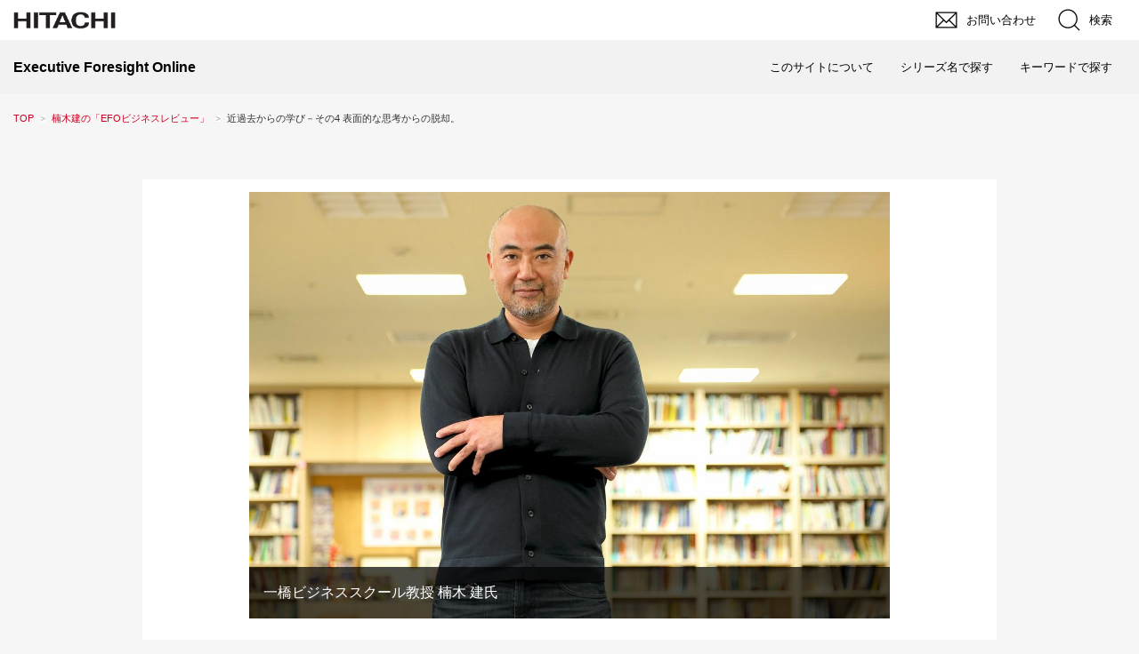

--- FILE ---
content_type: text/html; charset=utf-8
request_url: https://www.foresight.ext.hitachi.co.jp/_ct/17255578
body_size: 27713
content:
<!DOCTYPE html>
<html lang="ja">
<head>

<meta charset="utf-8">
<meta http-equiv="X-UA-Compatible" content="IE=Edge">
<meta name="viewport" content="width=device-width, initial-scale=1">
<meta name="format-detection" content="telephone=no">
<link rel="shortcut icon" href="https://d1uzk9o9cg136f.cloudfront.net/f/portal/16777287/custom/2017/10/20/5b6b810664d239044053d57a2199b166a2effa46.ico">
<link rel="apple-touch-icon" href="https://d1uzk9o9cg136f.cloudfront.net/f/portal/16777287/custom/2017/10/20/5b6b810664d239044053d57a2199b166a2effa46.ico">
<link rel="alternate" type="application/rss+xml" href="https://www.foresight.ext.hitachi.co.jp/_rss/rss20.xml" title="Executive Foresight Online：日立 - RSS Feed" />









<title>近過去からの学び－その4
表面的な思考からの脱却。 - Executive Foresight Online：日立</title>

<meta name="description" content="「第1回：地理・歴史・公民の重要性。」はこちら＞
「第2回：人々が「謙虚」だった近過去。」はこちら＞
「第3回：グローバル二等兵。」はこちら＞
いま日本では、ガラパゴスだとか内向きだとか、失われた30年とか、GDPが他の国はこんなに伸びているのに日本はダメだ、とかいろいろ言われています。でもちょっと時空間を広げて考えてみると、「いや、おかげさまでうちは何の問題もなく好調でして……」なんていう国は、歴史上世界中どこにもあったためしがありません。いつでもどこでも、大変だ、大変だって言っているわけです。人の世の中はそれぞれに大変な状態にある。それを相対化して見ることによってはじめて、日本の本当の問題が何なのかということがわかると思うんです。
僕が直接的に経験した「近過去」で考えてみます。OECDが出している指標である1人当たりGDPというものがあります。この指標は、定義からして分母が小さい...">







<link rel="canonical" href="https://www.foresight.ext.hitachi.co.jp/_ct/17255578">
<link rel="amphtml" href="https://www.foresight.ext.hitachi.co.jp/_amp/_ct/17255578">

<meta http-equiv="Last-Modified" content="Wed, 10 Feb 2021 12:09:00 +0900">





<!-- Piwik -->

<script id="script-piwik-setting">
window._piwik = {
	'BASE':'https://acs01.rvlvr.co/piwik/',
	'trackers':{
		'173':null,
		'435':null,
	},
	'pageview':null,
	'event':null,
}
</script>


<script src="/static/dinoportal/js/piwikutil.js" async defer></script>





<noscript>
<img src="https://acs01.rvlvr.co/piwik/piwik.php?idsite=435&rec=1&url=https%3A//www.foresight.ext.hitachi.co.jp/_ct/17255578" style="border:0;display:none" alt="" width=1 height=1>
<img src="https://acs01.rvlvr.co/piwik/piwik.php?idsite=173&rec=1&url=https%3A//www.foresight.ext.hitachi.co.jp/_ct/17255578" style="border:0;display:none" alt="" width=1 height=1>

</noscript>

<!-- End Piwik Tracking Code -->
<!-- /page.PIWIK_BASE_URL, /is_preview -->

<!-- acs --><link rel="stylesheet" href="/css/jp/r1/common.css" type="text/css" media="screen,print" />
<link rel="stylesheet" href="/css/jp/r1/responsive.css" type="text/css" media="screen,print" />
<link rel="stylesheet" href="/css/jp/r1/wide.css" type="text/css" media="screen,print" />
<link rel="stylesheet" href="/css/jp/r1/common_option.css" type="text/css" media="screen,print" />
<link rel="stylesheet" href="/css/jp/r1/common2.css" type="text/css" media="screen,print" /> <!-- add Ver 5.0 -->


<script type="text/javascript" src="/js/lib/jquery.js"></script>
<script>var $Hitachi = $.noConflict(true);</script>

<script type="text/javascript" src="/js/jp/r1/common.js"></script>
<script type="text/javascript" src="/js/jp/r1/responsive.js"></script>
<script type="text/javascript" src="/js/jp/r1/wide.js"></script>
<script type="text/javascript" src="/js/jp/r1/common_option.js"></script>
<script type="text/javascript" src="/js/jp/r1/common2.js"></script> <!-- add Ver 5.0 -->


<!-- Global site tag (gtag.js) - Google Analytics -->
<script async src="https://www.googletagmanager.com/gtag/js?id=G-5MY43S9YV"></script>
<script>
  window.dataLayer = window.dataLayer || [];
  function gtag(){dataLayer.push(arguments);}
  gtag('js', new Date());

  gtag('config', 'G-5MY43S9YVP');// GA4
  gtag('config', 'AW-968854660');// AdWords

window.gtag = window.gtag||function(){dataLayer.push(arguments)};
function _vpvup(ev){
	// 仮想PVイベントを送信
	gtag('event', 'page_view', {
		page_path: '/' + ev.detail.new_href.split('/').slice(3).join('/'),
		page_location: ev.detail.new_href,
		page_referrer: ev.detail.old_href,
		send_to:'G-5MY43S9YVP'
	});
}
// URL変更でPVアップ : GA4の拡張計測機能を活かす場合は不要
document.addEventListener('_changehref', _vpvup);
// 一覧の動的ページ追加でPVアップ
document.addEventListener('_virtualpv', _vpvup);
</script>




<link rel="icon" href="https://d1uzk9o9cg136f.cloudfront.net/f/portal/16777287/rc/2021/04/26/fa05367860281f51faa2f66337ade3529afdd858.png" type="image/x-icon">
<link rel="apple-touch-icon" href="https://d1uzk9o9cg136f.cloudfront.net/f/portal/16777287/rc/2021/04/26/fa05367860281f51faa2f66337ade3529afdd858.png" sizes="180x180"><!-- /acs -->



<meta name="twitter:widgets:csp" content="on">
<meta name="twitter:card" content="summary_large_image">
<meta property="og:type" content="article">
<meta property="og:url" content="https://www.foresight.ext.hitachi.co.jp/_ct/17255578">

<meta property="og:title" content="近過去からの学び－その4
表面的な思考からの脱却。 - Executive Foresight Online：日立">



<meta property="og:image" content="https://d1uzk9o9cg136f.cloudfront.net/f/16782574/rc/2019/03/05/81716d92a2e2b88f9a1b291821c0d132f5fd03c5_xlarge.jpg">
<meta property="og:image:width" content="1280">
<meta property="og:image:height" content="853">


<meta property="og:description" content="「第1回：地理・歴史・公民の重要性。」はこちら＞
「第2回：人々が「謙虚」だった近過去。」はこちら＞
「第3回：グローバル二等兵。」はこちら＞
いま日本では、ガラパゴスだとか内向きだとか、失われた30年とか、GDPが他の国はこんなに伸びているのに日本はダメだ、とかいろいろ言われています。でもちょっと時空間を広げて考えてみると、「いや、おかげさまでうちは何の問題もなく好調でして……」なんていう国は、歴史上世界中どこにもあったためしがありません。いつでもどこでも、大変だ、大変だって言っているわけです。人の世の中はそれぞれに大変な状態にある。それを相対化して見ることによってはじめて、日本の本当の問題が何なのかということがわかると思うんです。
僕が直接的に経験した「近過去」で考えてみます。OECDが出している指標である1人当たりGDPというものがあります。この指標は、定義からして分母が小さい...">






<link rel="stylesheet" href="/static/lib/js/jquery-embedhelper.css?_=251225165549">


<link rel="preload" href="/static/lib/fontawesome-4/fonts/fontawesome-webfont.woff2?v=4.7.0" as="font" type="font/woff2" crossorigin>
<link rel="preload" href="/static/lib/ligaturesymbols-2/LigatureSymbols-2.11.ttf" as="font" type="font/ttf" crossorigin>

<script id="facebook-jssdk">/* hack: prevent fb sdk in body : proc by jquery-embedheler */</script>
<style id="style-prevent-animation">*,*:before,*:after{-webkit-transition:none!important;-moz-transition:none!important;transition:none!important;-webkit-animation:none!important;-moz-animation:none!important;animation:none!important}</style>


<link rel="stylesheet" href="/static/dinoportal/css/reset.css?251225165549">
<link rel="stylesheet" href="/static/dinoportal/css/common.css?251225165549">
<link rel="stylesheet" href="/static/dinoportal/css/common-not-amp.css?251225165549">
<link rel="stylesheet" href="/static/user-notify/user-notify.css?251225165549">
<link rel="stylesheet" href="/static/wf/css/article.css?251225165549">
<link rel="stylesheet" href="/static/wf/css/article-not-amp.css?251225165549">
<link rel="stylesheet" href="/static/dinoportal/css/print.css?251225165549" media="print">

<link rel="stylesheet" href="/static/lib/jquery-carousel/jquery-carousel.css?251225165549">
<link rel="stylesheet" href="/static/lib/jquery-carousel-2/jquery-carousel.css?251225165549">

<link href="/static/lib/ligaturesymbols-2/LigatureSymbols.min.css" rel="stylesheet" type="text/css">
<link href="/static/lib/ligaturesymbols-2/LigatureSymbols.min.css" rel="stylesheet" type="text/css">
<link href="/static/lib/rvlvr/rvlvr.css" rel="stylesheet">

<link rel="stylesheet" href="/static/dinoportal/custom/maxwidth.css?251225165549">


<!-- jquery migrate for develop -->
<script src="/static/lib/js/jquery-3.7.1.min.js"></script>
<script src="/static/lib/js/jquery-migrate-3.5.2.min.js"></script>	
<script src="/static/lib/js/jquery-migrate-enable.js"></script>

<script src="/static/lib/js/jquery-utils.js?251225165549"></script>




<script>$(function(){setTimeout(function(){$('#style-prevent-animation').remove();},1000)});</script>

<script>window._langrc={login:'ログイン',search:'検索'}</script>

<link rel="preload" href="https://fonts.gstatic.com/s/lobstertwo/v13/BngMUXZGTXPUvIoyV6yN5-fN5qU.woff2" as="font" type="font/woff2" crossorigin>

<link rel="stylesheet" href="/static/dinoportal/css/content.css?251225165549">
<link rel="stylesheet" href="/static/dinoportal/css/content-not-amp.css?251225165549">
<link rel="stylesheet" href="/static/dinoportal/css/content-paging.css?251225165549">
<link rel="stylesheet" href="/static/dinoportal/custom/content-sns-buttons-top-small.css?251225165549">
<link rel="stylesheet" media="print" onload="this.media='all'" href="/static/wf/css/article-votes.css?251225165549">
<link rel="stylesheet" media="print" onload="this.media='all'" href="/static/wf/css/article-carousel.css?251225165549">
<link rel="stylesheet" media="print" onload="this.media='all'" href="/static/wf/css/article-album.css?251225165549">
<link rel="stylesheet" media="print" onload="this.media='all'" href="/static/lib/js/tbl-md.css?251225165549">
<link rel="stylesheet" media="print" onload="this.media='all'" href="/static/wf/css/article-list.css?251225165549">
<link rel="stylesheet" media="print" onload="this.media='all'" href="/static/wf/css/article-lbox.css?251225165549">
<link rel="stylesheet" media="print" onload="this.media='all'" href="/static/wf/css/article-afls.css?251225165549">




<style>body:not(.ptluser-logined) .limited-more.init>span:after{content:'ログインして本文を読む'}.network-error>span:after,.limited-more.error>span:after{content:'通信エラーです' '\0a' 'しばらくして再読み込みしてください'}.album-link-title:empty::after{content:'アルバム'}.vote-result[data-content-cached-at-relative-unit="sec"]::before{content:attr(data-content-cached-at-relative-num)"秒前の集計結果"}.vote-result[data-content-cached-at-relative-unit="sec"][data-content-cached-at-num="1"]::before{content:attr(data-content-cached-at-relative-num)"秒前の集計結果"}.vote-result[data-content-cached-at-relative-unit="min"]::before{content:attr(data-content-cached-at-relative-num)"分前の集計結果"}.vote-result[data-content-cached-at-relative-unit="min"][data-content-cached-at-num="1"]::before{content:attr(data-content-cached-at-relative-num)"分前の集計結果"}.vote-result[data-content-cached-at-relative-unit="day"]::before{content:attr(data-content-cached-at-relative-num)"日前の集計結果"}.vote-result[data-content-cached-at-relative-unit="day"][data-content-cached-at-num="1"]::before{content:attr(data-content-cached-at-relative-num)"日前の集計結果"}</style>


<script id="script-acs-flags">
window._use_acs_content_dummy=false;
window._use_vpv_iframe=false;
</script>




<!-- custom css as less  -->


<script id="style-site-custom-evals">window._adjustwidgets = {start:10000, step:0}</script>

<style id="style-site-custom" type="text/less">

/**** imported colors.less ****/


@colors-base: #666; 
@colors-base-bg: white; 
@colors-base-box: @colors-base; 
@colors-base-box-bg: fade(@colors-base, 8%); 

@colors-header: @colors-base; 
@colors-header-bg: @colors-base-bg; 
@colors-header-menu: @colors-header; 
@colors-header-menu-bg: @colors-header-bg; 
@colors-header-menu-active: black; 
@colors-header-menu-active-bg: transparent; 
@colors-header-menu-active-mark: black; 
@colors-header-shadow: #eee; 

@colors-footer: @colors-base-box; 
@colors-footer-bg: @colors-base-box-bg; 

@colors-widget: @colors-base-box; 
@colors-widget-bg: @colors-base-box-bg; 
@colors-marble: @colors-widget; 
@colors-marble-bg: @colors-widget-bg; 
@colors-marblebar: @colors-base; 
@colors-marblebar-bg: @colors-base-bg; 


@colors-menufeed-title: black; 
@colors-contents-title: @colors-base; 
@colors-cards-bg: #eee; 

@colors-content-heading: @colors-base; 
@colors-content-heading-decoration: @colors-base; 
@colors-content-subheading: @colors-base; 
@colors-content-subheading-decoration: @colors-base; 
@colors-content-body-link: inherit; 
@colors-content-body-link-active: inherit; 
@colors-content-quote: @colors-base-box; 
@colors-content-quote-bg: @colors-base-box-bg; 
@colors-content-box: @colors-base-box; 
@colors-content-box-bg: @colors-base-box-bg; 


@colors-paging-current: @colors-base-box; 
@colors-paging-current-bg: @colors-base-box-bg; 


@colors-spiral-header: @colors-header; 
@colors-spiral-header-bg: @colors-header-bg; 
@colors-spiral-header-shadow: @colors-header-shadow;



@colors-btn: black;
@colors-btn-bg: #eee;
@colors-btn-border: #ccc;

@colors-btn-colored: white;
@colors-btn-colored-bg: hsl(359, 57%, 49%);
@colors-btn-colored-border: hsl(359, 57%, 49%);


@colors-tab-active: hsl(359, 57%, 49%);



body {
	color: @colors-base;
	background: @colors-base-bg;
}
.content-info {
	color: @colors-base;
}

*,*:after,*:before {
	border-color: fade(@colors-base, 50%);
}



#header-container,
.menu-overflowed > .container {
	color: @colors-header;
}
#header-bgs:after {
	border-bottom-color: @colors-header-shadow;
}


.spiral-header-container {
	color: @colors-spiral-header;
}
.spiral-header-bgs {
	border-bottom-color: @colors-spiral-header-shadow;
}




#header-menu {
	color: @colors-header-menu;
}

.menu-overflowed > .container {
	color: @colors-header-menu;
	background: @colors-header-menu-bg;
}

#header-bg {
	background: @colors-header-bg;
}
.spiral-header-bg {
	background: @colors-spiral-header-bg;
}
#header-menu-bg {
	background: @colors-header-menu-bg;
}


#header:not(.initialized) {
	background: @colors-header-bg;
}
@media (max-width:767px) {
	#header:not(.initialized) #header-menu {
		background: @colors-header-menu-bg;
	}
}

#header-menu > a:hover,
#header-menu > a.active {
	color: @colors-header-menu-active;
	background: @colors-header-menu-active-bg;
}
#header-menu > a:hover:after,
#header-menu > a.active:after {
	border-bottom-color: @colors-header-menu-active-mark;
}


#footer {
	color: @colors-footer;
	background: @colors-footer-bg;
}


.newsfeed-block-header h2 {
	color: @colors-menufeed-title;
}

#newsfeed .wfcontent .content-link .content-title {
	color: @colors-contents-title;
}


#newsfeed.newsfeed-all-display-type-photo,
#newsfeed.newsfeed-all-display-type-card {
	background: @colors-cards-bg;
}


body.page-ctstock #main > .content .content-summary a:not(.btn),
body.page-ctstock #main > .content .content-body-body a:not(.btn),
body.page-content #main > .content .content-summary a:not(.btn),
body.page-content #main > .content .content-body-body a:not(.btn) {
	color: @colors-content-body-link;
}
body.page-ctstock #main > .content .content-summary a:not(.btn):hover,
body.page-ctstock #main > .content .content-summary a:not(.btn):active,
body.page-ctstock #main > .content .content-body-body a:not(.btn):hover,
body.page-ctstock #main > .content .content-body-body a:not(.btn):active,
body.page-content #main > .content .content-summary a:not(.btn):hover,
body.page-content #main > .content .content-summary a:not(.btn):active,
body.page-content #main > .content .content-body-body a:not(.btn):hover,
body.page-content #main > .content .content-body-body a:not(.btn):active {
	color: @colors-content-body-link-active;
}

.article > .article-heading {
	color: @colors-content-heading;
	border-color: @colors-content-heading-decoration;
}
.article > .article-subheading {
	color: @colors-content-subheading;
	border-color: @colors-content-subheading-decoration;
}


.article > .quotebox {
	color: @colors-content-quote;
	background: @colors-content-quote-bg;
}
.article > p.box {
	color: @colors-content-box;
	background: @colors-content-box-bg;
}



body:not(.custom-sidebar-separate) .widgets,
body.custom-sidebar-separate .widgets > *,
#newsfeed .widget {
	color: @colors-widget;
	background: @colors-widget-bg;
}


#newsfeed .marble {
	color: @colors-marble;
	background: @colors-marble-bg;
}
#newsfeed .marblebar {
	color: @colors-marblebar;
	background: @colors-marblebar-bg;
}


.btn,
.btn:hover,
.btn:active,
a.btn,
a.btn:hover,
a.btn:active,
a.btn:visited,
button,
button:hover,
button:active,
input[type="button"], input[type="submit"], input[type="reset"],
input[type="button"]:hover, input[type="submit"]:hover, input[type="reset"]:hover,
input[type="button"]:active, input[type="submit"]:active, input[type="reset"]:active {
	color:@colors-btn;
	background:@colors-btn-bg;
	border:1px solid @colors-btn-border;
}

.btn-colored, .btn-colored:hover, .btn-colored:active,
.btn-colored[disabled], .btn-colored[disabled]:hover,
a.btn-colored, a.btn-colored:hover, a.btn-colored:active, a.btn-colored:visited,
a.btn-colored[disabled], a.btn-colored[disabled]:hover, a.btn-colored[disabled]:visited,
input[type="button"].btn-colored, input[type="button"].btn-colored:hover, input[type="button"].btn-colored:active,
button:not([type]):not(.btn-normal),
button[type="submit"]:not(.btn-normal), input[type="submit"]:not(.btn-normal),
button[type="submit"]:not(.btn-normal):hover, input[type="submit"]:not(.btn-normal):hover,
button[type="submit"]:not(.btn-normal):active, input[type="submit"]:not(.btn-normal):active {
	color:@colors-btn-colored;
	background:@colors-btn-colored-bg;
	border:1px solid @colors-btn-colored-border;
}

.nav-tabs > li.active > a,
.nav-tabs > li.active > a:hover,
.nav-tabs > li > a:hover {
	border-bottom-color:@colors-tab-active;
}
.nav-tabs > li > a:hover {
	border-bottom-color:fade(@colors-tab-active, 30%);
}


body.page-ctstock #main>.content .content-body-body a.content-paging-link.content-paging-link-current,
body.page-ctstock #main>.content .content-body-body a.content-paging-link:hover,
body.page-content #main>.content .content-body-body a.content-paging-link.content-paging-link-current,
body.page-content #main>.content .content-body-body a.content-paging-link:hover {
	color: @colors-paging-current;
	background: @colors-paging-current-bg;
	border-color: @colors-paging-current;
}


/**** end of imported colors.less ****/


@colors-site-main: #cc0022;
@colors-site-active: #b1000e;
@colors-base: #333;
@colors-base-box-bg: #f6f6f6;
@colors-footer-bg: @colors-header-bg;

/**** imported header-menu-always-mobile.css ****/



@media (min-width:768px) {
	#main {
		padding-top:105px; 
		
	}
	
	.spiral-header-container,
	#header-container {
		font-size:14px;
		height:auto;
	}
	
	#header.slide-up #header-container {
		
	}
	
	#header-menu {
		font-size:90%;
	}
	
	#header-menu {
		-webkit-box-ordinal-group:3;
		-moz-box-ordinal-group:3;
		-ms-flex-order:3;
		-webkit-order:3;
		order:3;
		
		width:100%;
		padding-left:15px;
		padding-right:15px;
	}
	
	.spiral-header-defaults,
	#header-defaults {
		flex-wrap:wrap;
	}
	
	#header-menu > * {
		display:inline-block;
	}
	#header-menu {
		white-space: nowrap;
	}
	
	#header-menu > .menu-more {
		padding-left:10px;
		padding-right:10px;
	}
	
	#header-right {
		-webkit-box-ordinal-group:2;
		-moz-box-ordinal-group:2;
		-ms-flex-order:2;
		-webkit-order:2;
		order:2;
	}
	
	
	#header-menu > a,
	#header-menu > span {
		padding:12px;
		padding-bottom:10px;
		height:auto;
	}
	
	#header-menu-bg {
		background:@colors-header-bg;
	}
}


/**** end of imported header-menu-always-mobile.css ****/


@adjustwidgets: ~`window._adjustwidgets = {start:10000, step:0}`;
@colors-content-body-link: @colors-site-main; /* コンテンツ内リンク */
@colors-content-body-link-active: #a94657; /* コンテンツ内リンク(アクティブ/ホバー) */



/* ================================================
*	init
* ================================================*/
#header, #left-menu, #footer-system,
.widget-content-author, .content-author-avater, .content-author-name, .content-author-site-wrap,
.content-spacer {
	display: none!important;
}

body {
	background: #f6f6f6!important;
	font-size: 100%;
	font-family: 'メイリオ',Meiryo,'ヒラギノ角ゴ Pro W3','Hiragino Kaku Gothic Pro','ＭＳ Ｐゴシック',Arial,Helvetica,sans-serif;
}
button {
	margin: 0;
}
.btn:hover,
.btn:focus,
a.btn:hover,
a.btn:focus,
button:hover,
button:focus,
input[type="button"]:hover,
input[type="submit"]:hover,
input[type="reset"]:hover,
input[type="button"]:focus,
input[type="submit"]:focus,
input[type="reset"]:focus,
button:active,
input[type="button"]:active,
input[type="submit"]:active,
input[type="reset"]:active {
	top: 0;
	left: 0;
	box-shadow: none;
}
#main h2, #main h2 span {
	background: none;
}
h3 a:link, h3 a:visited {
	color: inherit;
	background: none;
	padding: initial;
}
#main a:link {
	text-decoration: none;
}
a:visited {
	color:#a94657;
}

/*
* 横幅
*=========================================*/
body:not(.page-content) #main {
	max-width: 1305px;
	width: 100%;
	margin-left: auto;
	margin-right: auto;
	padding-left: 15px;
	padding-right: 15px;
}
#main>.breadcrumbs>ol,
#common-header,
.newsfeed-block-header-container, .newsfeed-block.newsfeed-all-display-type-card .newsfeed-block-contents, #newsfeed .wfcontent, .wfcontent-container,
#footer-container {
	max-width: initial;
}
@media screen and (max-width: 994px) {
	body:not(.page-content) #main,
	#common-header {
		min-width: 290px;
	}
}
.OptionWideRWD #TopicPath ul {
	padding-left: 0;
	padding-right: 0;
}

/*
* header
*=========================================*/
.Container, #MegaMenu * {
	box-sizing: content-box;
}
#SearchFormArea .BtnClose {
	padding: 0;
}
/*
* main
*=========================================*/
#main {
	padding-top: 0!important;
	overflow: initial;
}
@media (min-width: 768px) {
	body:not(.page-content) #main {
		padding-bottom: 65px;
	}
	#main-contents-container {
		padding-right: 310px;
	}
	#main-contents-container >.widgets {
		width: 310px;
		padding: 0 0 0 30px;
	}
}
@media (min-width: 768px) and (max-width: 994px) {
	#main-contents-container {
		padding-right: 260px;
	}
	#main-contents-container >.widgets {
		width: 260px;
	}
}
@media (max-width: 767px) {
	body.page-index #main {
		padding-bottom: 45px;
	}
	.main-contents {
		min-height: initial!important;
	}
	body:not(.page-index) #main-contents-container >.widgets {
		display: block!important;
		padding: 25px 0 0;
	}
}



/*
* footer
*=========================================*/
#footer {
	margin-top: 100px;
}
@media (max-width: 767px) {
	#footer {
		margin-top: 75px;
	}
}

.wfcontent .content-feedlabel, #newsfeed .content-tag::before,
#newsfeed .wfcontent[data-tags*="EFOビジネスレビュー"] .content-body,
 #main > .content .content-tags >a:first-child {
	display: none;
}
#main .content-info {
	font-weight: bold;
	color: #5f5f5f;
}
body.page-content #main > .content .content-summary a, body.page-content #main > .content .content-body-body a:link,
body.page-content #main > .content .content-summary a, body.page-content #main > .content .content-body-body a:visited {
	text-decoration: none;
}
body.page-content #main > .content .content-summary a, body.page-content #main > .content .content-body-body a:hover {
	text-decoration: underline;
}

/*
* @newsfeed
-----------------*/
body:not([data-page-tag="ご案内"]) .wfcontent[data-tags*="no-news"] ,　.widget-content[data-tags*="no-news"], 
body:not(.eng-page-tag) .wfcontent[data-tags*="eng-content"] , .widget-content[data-tags*="eng-content"] {
	display: none !important;
}
/**** フィードで公開日を表示 ****/
#newsfeed .content-author-info > .flex-item[data-pubdate]:after {
  content:attr(data-pubdate);
  display:block;
}
@media (min-width:768px) {
  .custom-menufeed-big-leading
      #newsfeed .newsfeed-block.newsfeed-all-display-type-card
      .wfcontent:first-child .content-leading .img-wrap:before {
    padding-bottom: 13.2px;
  }
}
#newsfeed.newsfeed-all-display-type-photo, #newsfeed.newsfeed-all-display-type-card {
	background: #f6f6f6;
}
#newsfeed .wfcontent {
	width: 100%;
}
#newsfeed .wfcontent:hover {
	opacity: .7;
}
#newsfeed .wfcontent .content-body {
	-webkit-line-clamp: 2;
	color: #666;
	height: 3em;
}
#newsfeed .content-tags {
	display: block;
}
#newsfeed .content-tags a:nth-child(n+2){
	display:none;
}
#newsfeed .wfcontent .content-tags {
	margin-top: 0;
}
#newsfeed .wfcontent .content-tag {
	display: inline-block;
	border: 1px solid #5f5f5f;
	padding: .1em .3em;
	color: #5f5f5f;
	text-decoration: none;
}
#newsfeed .wfcontent .content-link,
#newsfeed .serialization-item-details .content-link .content-title {
	background : none;
	text-decoration: none;
}
.page-tag .serialization-item-details .content-tags {
	margin-top: 12px;
	padding: 0 8px 0 12px;
}
.page-tag .serialization-item-details .content-tag {
	display: inline-block;
	padding: 0.1em 0.5em;
	text-decoration: none;
	font-size: 75%;
	color: #666;
	background: #f7f7f7;
	margin: 4px 4px 0 0;
}
.page-tag .serialization-item-details .content-tag:not([class*="content-series-tag"]):hover {
	background: #333;
	color: #fff;
}
.page-tag .serialization-item-details .content-tags a.content-tag:not([class*="content-series-tag"])::before {
	display: inline-block;
	font-size: 75%;
	font-family: FontAwesome;
	content: "\f02b";
	margin-right: .25em;
}
#newsfeed .content-tag.content-series-tag {
	color: #333;
	line-height: 1.5;
	padding: 0.2em .5em;
	border: 1px solid #5f5f5f;
	padding: .1em .3em;
	background: #fff;
	text-decoration: none;
}

#newsfeed .content-tag.content-series-tag::before {
		content: none;
}
#newsfeed .wfcontent .content-info {
	margin-top: 0.4em;
	font-size: 75%;
}
a#newsfeed-next {
	background: #cc0022;
	color: #fff;
	padding: 0px 0px;
	margin: 44px auto 70px;
	width: 325px;
	line-height: 2.5;
	text-decoration: none;
}
a#newsfeed-next:hover {
	background: #B1000E;
}

@media (max-width: 767px) {
	#newsfeed .wfcontent .content-tag + .content-tag {
		margin-left: .75em;
	}

}



#newsfeed .wfcontent .content-link {
	font-size: 80%;
}
#newsfeed .wfcontent .content-title {
	padding-bottom: 0;
	font-size: 140%;
	font-weight: bold;
	line-height: 1.4;
	overflow: hidden;
	max-height: 4em;
	text-overflow: ellipsis;
	display: block;
	display: -webkit-box;
	margin: .3em 0;
}



@media (max-width: 767px) {
	a#newsfeed-next {
		width: 72.5%;
		margin: 2.5em auto;
		line-height: 2;
	}
	#newsfeed .wfcontent .content-tag {
		font-size: 95%;
		margin-bottom: .4em;
		padding: 0.15em .15em;
		line-height: 1.3;
		opacity: 0.7;
	}
}


#newsfeed .wfcontent {
	padding: 0;
	border: none;
	background: #fff;
}
#newsfeed .wfcontent:hover {
	opacity: 0.7;
}
#newsfeed .wfcontent + .wfcontent {
	border: none;
	margin-top: 15px;
}
#newsfeed .wfcontent:not(.image-bg):not(.newsfeed-display-type-imagewide):first-child {
	padding-top: 0;
}
.wfcontent-container.flex-container.horizontal.flex-mobile {
	padding: 12px;
}
.content-leading.flex-item + .flex-item {
	padding: 0 16px 0 0;
}
.content-leading.flex-item {
	width: 240px;
	padding-right: 12px;
}
.content-leading .img-wrap:before {
	padding-top: 62.5%;
}
#tag-heading {
	display: block;
	padding: 1.32em 0 0.5em;
}
#tag-heading > .container, #free_q-heading > .container {
	max-width: none;
}
#tag-heading .feed-title.tag-heading-tag a {
	display: none;
}
.image-bg:not(.prevent-bg-text-style) a:not(.prevent-bg-text-style),
.image-bg:not(.prevent-bg-text-style) *:not(.prevent-bg-text-style),
.image-bg:not(.prevent-bg-text-style) h1:not(.prevent-bg-text-style){
	color: #333;
	text-shadow: none;
	text-decoration: none;
	font-weight: bold;
}
.image-bg:not(.prevent-bg-text-style) .image-bg-blur:not(.prevent-bg-text-style){
	background: none !important;
}
#tag-heading h1.feed-title.tag-heading-tag {
	font-size: 81.2%;
}
.image-bg:not(.prevent-bg-text-style) a:not(.prevent-bg-text-style) .fa,
#tag-heading:after, #free_q-heading:after {
	display: none;
}

@media (max-width: 767px) {
	#newsfeed .wfcontent .content-info {
		margin-top: 0.4em;
		font-size: 75%;
	}
	.content-leading.flex-item {
		width: 40%;
		padding-right: 16px;
	}
	.content-leading.flex-item + .flex-item {
		width: 60%;
		padding: 0;
	}
	#newsfeed .wfcontent .content-title {
		font-size: 120%;
		line-height: 1.5;
		overflow: auto;
		max-height: none;
		text-overflow: auto;
		-webkit-box-orient: vertical;
		-webkit-line-clamp: initial;
		margin: 0.1em 0 0.4em;
	}
	#tag-heading h1.feed-title.tag-heading-tag {
		font-size:96.3%;
		line-height: 1.4;
	}
	.wfcontent-container.flex-container.horizontal.flex-mobile {
		flex-wrap: wrap;
	}
}


</style>
<script>
<!--
/* custom css */
(function(d, s){
	var m, rx = /^@(import|requirejs:)\s+(\((css|less)\))?\s*(url\()?('|"|)(.+?)\5(\))?;/gm;
	var scripts = {};
	var bc = [], hd = d.getElementsByTagName('head')[0];
	function procCustomLess(custom_css) {
		custom_css =
			custom_css
				.replace(/\/\*([\S\s]*?)\*\//mg, '')
				.replace(/\/\/.*$/g, '');
		// console.log('custom_css:\n' + custom_css);
		while (m = rx.exec(custom_css)) {
			var cmd = m[1], arg = m[6];
			if (arg.indexOf('/static/dinoportal/custom/') != 0) {
				continue;
			}
			console.log('custom css:cmd=' + cmd + ',arg=' + arg);
			({
				'import': function(arg, m){
					m = arg.match(/^.+\/([^\/]*)\.(css|less)$/);
					if (m) {
						bc.push('custom-' + m[1]);
					}
				},
				'requirejs:': function(arg, m){
					m = arg.match(/^.+\/([^\/]*)\.(js)$/);
					if (m) {
						// $('<'+'script src='+m[2]+'></'+'script>').appendTo('body');
						s = d.createElement('script');
						s.src = arg;
						hd.appendChild(s);
					}
				},
			}[cmd]||(function(){}))(arg);
		}
	}
	function procCustomLessImported(custom_css){
		// chrome 101 workaround #4302 / server side import css,less
		var m, rx2 = /\*\*\* imported ((\S+)\.(less|css)) \*\*\*/gm;
		while (m = rx2.exec(custom_css)) {
			console.log('custom css server imported:' + m[1])
			bc.push('custom-' + m[2]);
		}
	}
	var custom_css = (d.getElementById('style-site-custom')||{}).innerHTML;
	custom_css && procCustomLess(custom_css);
	custom_css && procCustomLessImported(custom_css);
	custom_css = (d.getElementById('style-path-custom')||{}).innerHTML;
	custom_css && procCustomLess(custom_css);
	custom_css && procCustomLessImported(custom_css);
	$(function(){
		d.body.className = d.body.className + ' ' + bc.join(' ');
		$(document).trigger('loadcustoms');
		window._customized = {};
		$.each(bc, function(i, v){
			var vname = v.replace(/custom-/, '').replace(/-/g, '_');
			window._customized[vname] = true;
		});
		console.log('body.' + bc.join('.'));
		console.log('window._customized', window._customized);
	});
})(document);
/*  less */
window.less = { env:'development', errorReporting:'console', dumpLineNumbers: "comments", logLevel:2, compress:false, javascriptEnabled:true };

(function(){
	var ls = document.getElementById('style-site-custom'),
		ls_txt = ls.textContent.replace(
			/^\/\*\*\* external import: (.+) \*\*\*\//gm, function(a, href){
				var ln = document.createElement('link');
				ln.setAttribute('data-from-customcss', '1');
				ln.rel = 'stylesheet';
				ln.href = href;
				ls.parentNode.insertBefore(ln, ls);
				console.log('custom css: inserted external link[rel="stylesheet"]', ln);
				return '/* replaced */';
			});
})();

(function(s){
	if (window.navigator.userAgent.match(/msie (7|8|9|10)/i)) {
		s.src = '/static/lib/less/less.min.js?_=251225165549';
	} else {
		s.src = '/static/lib/less-4.1.2/less.min.js?_=251225165549';
	}
	document.head.appendChild(s);
})(document.createElement('script'));

/*  */
// ' -->
</script>



<!-- end of custom css -->

<style id="style-spaceless-init">.spaceless > * { float:left; }</style>



</head>
<body class="page-content page-content-17255578 " data-hashscroll-margin="return 8 + $('#header-menu').height() + $('#header-container').height()">







<div id="left-menu">
	<div id="left-menu-container">
		<ul class="menu vertical">
			<li class="menu-item" id="left-menu-font-expander"><a class="font-expander" href="#"></a></li>
			<li class="divider"></li>
			<li id="left-menu-home" class="menu-item active"><a href="https://www.foresight.ext.hitachi.co.jp"><i class="fa fa-home fa-fw"></i> ホーム</a></li>
					
		<li class="menu-item ">
			
			<a class="menu-externallink" href="/_tags/経営" ><i class="fa fa-dot-circle-o fa-fw"></i> 経営</a>
			
			
			
			
			
			
			
			
			
			
		</li>
		
		<li class="menu-item ">
			
			<a class="menu-externallink" href="/_tags/イノベーション" ><i class="fa fa-dot-circle-o fa-fw"></i> イノベーション</a>
			
			
			
			
			
			
			
			
			
			
		</li>
		
		<li class="menu-item ">
			
			<a class="menu-externallink" href="/_tags/マーケティング" ><i class="fa fa-dot-circle-o fa-fw"></i> マーケティング</a>
			
			
			
			
			
			
			
			
			
			
		</li>
		
		<li class="menu-item ">
			
			<a class="menu-externallink" href="/_tags/オピニオン" ><i class="fa fa-dot-circle-o fa-fw"></i> オピニオン</a>
			
			
			
			
			
			
			
			
			
			
		</li>
		
		<li class="menu-item ">
			
			
			
			<a class="menu-page" href="/about"><i class="fa fa-info-circle fa-fw"></i> Executive Foresight Onlineについて</a>
			
			
			
			
			
			
			
			
		</li>
		
		<li class="menu-item ">
			
			<a class="menu-externallink" href="http://www.hitachi.co.jp/products/it/index.html" ><i class="fa fa-reply fa-fw"></i> IT 情報通信</a>
			
			
			
			
			
			
			
			
			
			
		</li>
		
		<li class="menu-item ">
			
			<a class="menu-externallink" href="https://www8.hitachi.co.jp/inquiry/it/foresight/general/form.jsp"  target="_blank"><i class="fa fa-envelope-o fa-fw"></i> お問い合わせ</a>
			
			
			
			
			
			
			
			
			
			
		</li>
		

		</ul>
	</div>
</div>

<div id="header">
	<div id="header-container">
		<div id="header-bgs"><div id="header-bg"></div><div id="header-menu-bg"></div></div>
		<div id="header-defaults" class="flex-container flex-mobile">

			<div id="header-title" class="flex-item flex-order-1 fillchild">
				<a href="https://www.foresight.ext.hitachi.co.jp" class="centeringchild-v">
								
				<div class="header-title-text">Executive Foresight Online：日立</div>
				

				</a>
			</div>

			<div id="header-menu" class="flex-item flex-order-2 flexible spaceless flex-container flex-mobile justify-content-flex-start ">
				
<a href="/_tags/%E6%A5%A0%E6%9C%A8%E5%BB%BA%E3%81%AE%E3%80%8CEFO%E3%83%93%E3%82%B8%E3%83%8D%E3%82%B9%E3%83%AC%E3%83%93%E3%83%A5%E3%83%BC%E3%80%8D" data-tag="楠木建の「EFOビジネスレビュー」" ><span>楠木建の「EFOビジネスレビュー」</span></a><a href="/_tags/%E3%80%8CEFO%E3%83%93%E3%82%B8%E3%83%8D%E3%82%B9%E3%83%AC%E3%83%93%E3%83%A5%E3%83%BC%E3%80%8D%E3%82%A2%E3%82%A6%E3%83%88%E3%83%86%E3%82%A4%E3%82%AF" data-tag="「EFOビジネスレビュー」アウトテイク" ><span>「EFOビジネスレビュー」アウトテイク</span></a><a href="/_tags/%E5%B1%B1%E5%8F%A3%E5%91%A8%E3%81%AE%E3%80%8C%E7%B5%8C%E5%96%B6%E3%81%AE%E8%B6%B3%E5%85%83%E3%82%92%E7%AF%89%E3%81%8F%E3%83%AA%E3%83%99%E3%83%A9%E3%83%AB%E3%82%A2%E3%83%BC%E3%83%84%E3%80%8D" data-tag="山口周の「経営の足元を築くリベラルアーツ」" ><span>山口周の「経営の足元を築くリベラルアーツ」</span></a><a href="/_tags/%E5%8D%94%E5%89%B5%E3%81%AE%E6%A3%AE%E3%81%8B%E3%82%89" data-tag="協創の森から" ><span>協創の森から</span></a><a href="/_tags/%E6%96%B0%E3%81%9F%E3%81%AA%E4%BC%81%E6%A5%AD%E7%B5%8C%E5%96%B6%E3%81%AE%E3%81%8B%E3%81%9F%E3%81%A1" data-tag="新たな企業経営のかたち" ><span>新たな企業経営のかたち</span></a><a href="/_tags/Key_Leader%27s_Voice" data-tag="Key_Leader&#x27;s_Voice" ><span>Key Leader&#x27;s Voice</span></a><a href="/_tags/%E7%B5%8C%E5%96%B6%E6%88%A6%E7%95%A5%E3%81%A8%E3%81%97%E3%81%A6%E3%81%AE%E3%80%8C%E5%83%8D%E3%81%8D%E6%96%B9%E6%94%B9%E9%9D%A9%E3%80%8D" data-tag="経営戦略としての「働き方改革」" ><span>経営戦略としての「働き方改革」</span></a><a href="/_tags/%E3%83%8B%E3%83%A5%E3%83%BC%E3%83%AA%E3%83%BC%E3%83%80%E3%83%BC%E3%81%8C%E9%96%8B%E6%8B%93%E3%81%99%E3%82%8B%E6%96%B0%E3%81%97%E3%81%84%E6%9C%AA%E6%9D%A5" data-tag="ニューリーダーが開拓する新しい未来" ><span>ニューリーダーが開拓する新しい未来</span></a><a href="/_tags/%E6%97%A5%E6%9C%AC%E7%99%BA%E3%81%AE%E7%B5%8C%E5%96%B6%E6%88%A6%E7%95%A5%E3%80%8CJ-CSV%E3%80%8D%E3%81%AE%E5%8F%AF%E8%83%BD%E6%80%A7" data-tag="日本発の経営戦略「J-CSV」の可能性" ><span>日本発の経営戦略「J-CSV」の可能性</span></a><a href="/_tags/%E3%83%99%E3%83%B3%E3%83%81%E3%83%9E%E3%83%BC%E3%82%AF%E3%83%BB%E3%83%8B%E3%83%83%E3%83%9D%E3%83%B3" data-tag="ベンチマーク・ニッポン" ><span>ベンチマーク・ニッポン</span></a><a href="/_tags/%E3%83%95%E3%83%AD%E3%83%B3%E3%83%88%E3%83%A9%E3%83%B3%E3%83%8A%E3%83%BC%E3%81%9F%E3%81%A1%E3%81%AE%E6%8C%91%E6%88%A6" data-tag="フロントランナーたちの挑戦" ><span>フロントランナーたちの挑戦</span></a><a href="/_tags/%E3%83%87%E3%82%B8%E3%82%BF%E3%83%AB%E6%99%82%E4%BB%A3%E3%81%AE%E3%83%9E%E3%83%BC%E3%82%B1%E3%83%86%E3%82%A3%E3%83%B3%E3%82%B0%E6%88%A6%E7%95%A5" data-tag="デジタル時代のマーケティング戦略" ><span>デジタル時代のマーケティング戦略</span></a><a href="/_tags/%E7%A7%81%E3%81%AE%E4%BB%95%E4%BA%8B%E8%A1%93" data-tag="私の仕事術" ><span>私の仕事術</span></a><a href="/_tags/EFO_Salon" data-tag="EFO_Salon" ><span>EFO Salon</span></a><a href="/_tags/%E7%A6%85%E3%81%AE%E3%81%93%E3%81%93%E3%82%8D" data-tag="禅のこころ" ><span>禅のこころ</span></a><a href="/_tags/%E5%85%AB%E5%B0%8B%E4%BF%8A%E8%8B%B1%E3%81%AE%E3%80%8C%E5%89%B5%E9%80%A0%E8%80%85%E3%81%9F%E3%81%A1%E3%80%8D%EF%BD%9E%E6%AC%A1%E4%B8%96%E4%BB%A3%E3%83%93%E3%82%B8%E3%83%8D%E3%82%B9%E3%81%B8%E3%81%AE%E8%A6%96%E7%82%B9%EF%BD%9E" data-tag="八尋俊英の「創造者たち」～次世代ビジネスへの視点～" ><span>八尋俊英の「創造者たち」～次世代ビジネスへの視点～</span></a><a href="/_tags/%E5%8D%94%E5%89%B5%E3%81%A7%E3%80%81%E3%83%93%E3%82%B8%E3%83%8D%E3%82%B9%E3%81%AB%E9%9D%A9%E6%96%B0%E3%82%92%E3%80%82" data-tag="協創で、ビジネスに革新を。" ><span>協創で、ビジネスに革新を。</span></a>
				
			</div>
			<div id="header-right" class="flex-item flex-order-3 flex-center spaceless flex-container align-items-center wrap flex-mobile">
				<a id="search-icon" href="/_fq" class="flex-item">
					<i class="fa fa-search"></i>
				</a>
				




<a id="user-notifies-toggle" href="#"><i class="fa fa-info-circle"></i></a>

<div id="user-notifies">
	<div class="user-notifies-content">
		<div class="user-notifies-title">
			<span class="fa fa-info-circle"></span>
			<span id="user-notifies-close"><i class="fa fa-times"></i></span>
		</div>
		<div class="user-notify template" data-notify-updated="2000-01-01T09:00Z">
			<div class="user-notify-overview">
				<span class="user-notify-date">2000-01-01</span>
				<span class="user-notify-message">template</span>
			</div>
			<div class="user-notify-detail">
				<div class="user-notify-detail-content">template</div>
			</div>
		</div>
		<div class="user-notify-nothing">
			<div for-lang="ja">お知らせはありません</div>
			<div for-lang="en">No Notification</div>
		</div>
		
		
		
	</div>
</div>
<div class="user-notify-loaded"></div>

<script>(function(){var auto_clear_unread=false;var data={cookie_path:'/',notifies:[]};data.auto_clear_unread=auto_clear_unread;window._user_notifies=data;})();</script>



				
				
				
				<a id="menu-icon" href="#" class="flex-item"><i class="fa fa-bars"></i></a>
			</div>
		</div>
	</div>
</div>

<script src="/static/dinoportal/js/common-adjustheader.js?_=251225165549"></script>




<div id="main">


	
	
	
	
	
	<div id="common-header"><noscript><iframe src="//www.googletagmanager.com/ns.html?id=GTM-PBLZN4" height="0" width="0" style="display:none;visibility:hidden"></iframe></noscript>
<script type="text/javascript" charset="UTF-8" src="https://module.hitachi.com/search/js/sug.js#sv=//mf2aps06.marsflag.com/hitachi__RGN_JAPAN__result_00"></script><!-- 日本国内サイトの場合 -->
<!-- <script type="text/javascript" charset="UTF-8" src="https://module.hitachi.com/search/js/sug.js#sv=//mf2aps06.marsflag.com/hitachi__GLOBAL__result_00"></script> --><!-- グローバルサイトの場合 -->

<div id="HeaderArea1">
	<div class="Container Wide">

		<div id="Statement"><a href="/"><img src="https://d1uzk9o9cg136f.cloudfront.net/resource/hitachi/jp/r1/common2/logo_corp_id.png" alt="Hitachi" loading="lazy"></a></div>

		<div id="SupportNavi" class="SupportNaviIconText">
			<!-- 英語版サイト -->
			<!--a href="#"><img src="https://d1uzk9o9cg136f.cloudfront.net/resource/hitachi/jp/r1/common2/icon_earth.png" alt="English" loading="lazy"><span>English</span></a-->

			<!-- お問い合わせ -->
			<a href="https://www8.hitachi.co.jp/inquiry/it/foresight/general/form.jsp" target="_blank"><img src="https://d1uzk9o9cg136f.cloudfront.net/resource/hitachi/jp/r1/common2/icon_mail.png" alt="お問い合わせ" loading="lazy"><span>お問い合わせ</span></a>

			<!-- 検索 -->
			<button type="button" id="SupportNaviSearch" aria-expanded="false" aria-controls="SearchFormArea"><span><img src="https://d1uzk9o9cg136f.cloudfront.net/resource/hitachi/jp/r1/common2/icon_search.png" alt="検索" loading="lazy"><span>検索</span></span></button>
			<div id="SearchFormArea">
				<div>
					<button class="BtnClose" aria-label="閉じる"></button>

					<!-- オリジナル検索 -->
					<form action="/_fq" class="free_q">
						<div style="display:none;">
							<input type="number" name="p" id="id_p"><input type="checkbox" name="r" id="id_r">
							<input type="radio" name="k" value="s" checked=""> <!-- 関連順 -->
							<input type="radio" name="k" value="p"> <!-- 新着順 -->
						</div>

						<div class="SearchGroup">
							<input type="text" name="q" class="SearchPhrease" value="" title="Search Keyword" placeholder="Executive Foresight Online から検索" size="20" maxlength="40">
							<button class="SearchBtn" type="submit">検索</button>
						</div>

					</form>

				</div>
			</div>
			<!--/#SearchFormArea-->
		</div>
		<!--/#SupportNavi-->

		<button id="SpMenuBtn" aria-label="メニュー">
			<span></span>
			<span></span>
			<span></span>
		</button>

	</div>
	<!--/.Container-->
</div>
<!--/#HeaderArea1-->

<div id="HeaderArea2" class="Sticky">
	<div class="Container Wide">
		<div id="SiteID">
		</div>
		<ul id="GlobalNaviMenu">
			<!--li><a href="/">TOP</a></li-->
			<li><a href="/about">このサイトについて</a></li>
			<li><a href="/_tags/シリーズ一覧"><span>シリーズ名で探す</span></a></li>
			<li><a href="/_tags/キーワード一覧"><span>キーワードで探す</span></a></li>
		</ul>
	</div>
	<!--/.Container-->
</div>
<!--/#HeaderArea2-->

<script>
	/*
	* 位置調整
	===============================*/
	$('#HeaderArea2').prependTo('body');
	$('#HeaderArea1').prependTo('body');

	/*
	* リンクのカレント表示
	===============================*/
	var url = location.pathname,
	$current = $('#GlobalNaviMenu li > a[href="' + url + '"]');

	if ($current[0]) {
		$current.attr('aria-current','page').wrapInner('<strong>').parent('li').addClass('Current')
	}

	/*
	* サイト名要素調整
	===============================*/
	var $logo = $("#header-title a"),
	$logoImg = $logo.find('img')

	if($logoImg[0]){ // サイト名称が社名の場合（画像で掲載）
	
		$logo.appendTo("#SiteID");
		// SP サイトタイトル生成
		var
			siteAlt = $logoImg.attr('alt');
		$logoImg.after('<span>' + siteAlt + '</span>')
	
	} else { //サイト名称が社名以外の場合（テキストで掲載）
		$("#SiteID").append('<a href="/"><span><div class="header-title-text">Executive Foresight Online</div></span></a>');
	}
</script>
<!-- /モジュール -->

<style>
@media (max-width: 1063px){
	.heading > .container {
		padding-left: 15px;
		padding-right: 15px;
	}
}
body.custom-header-image-center #header.slide-up #header-container, body.custom-header-menu-always-mobile #header.slide-up #header-container {
	transform: translateY(0px) !important;
}
#footer {
	margin-top: 40px;
}
#footer-container {
	max-width: none;
}

#main .hdg-l2 {
	font-size: 150%;
	font-weight: bold;
	padding: 0 0 0 0.4em;
	border-left: 6px solid #e60027;
	margin: 0 0 16px;
}
#main .hdg-l2 > a {
	background: none;
	padding: 0;
	color: #333;
}

#TopicPath {
	background: #f6f6f6 !important;
}
#TopicPath ul li {
	float: left;
	padding: 0 0 0 20px;
	font-size: 67%;
	background: url(https://d1uzk9o9cg136f.cloudfront.net/f/portal/16777370/rc/2017/08/15/3cd27c8d4ac59b2ca64999abb33364e2f1c2140a.gif) no-repeat 7px center;
	word-break: keep-all;
}
#UltraGlobalNavi .BtnOpen a {
	color: #fff;
	text-decoration: none;
	background-color: #e60027;
	box-sizing: content-box;
}
#sitetop {
	font-size: 75%;
	align-items: flex-end;
	margin: 50px auto 0;
}


/*** 連載一覧系 ***/


.serialization-info {
	display: block;
	padding: 2.64em 0 1em;
}
h1.serialization-ttl {
	font-size: 162.5%;
	font-weight: bold;
}
.serialization-info > p {
	font-size: 87.5%;
	max-width: 880px;
	margin-top: 1.2em;
}
#sub-serialization {
	display: block;
	color: #c02;
	margin-top: 1em;
}
#sub-serialization:hover {
	text-decoration: underline;
}
.serialization-items {
	margin-top: 32px;
}
.serialization-item > a {
	text-decoration: none !important;
	position: relative;
}
.serialization-item {
	background: #fff;
	padding-bottom: 32px;
	position: relative;
}

.serialization-item-details,
.serialization-item-thum {
	position: relative;
}
.serialization-item-details > a,
.serialization-item-thum > a {
	text-decoration: none !important;
	display: block;
	position: relative;
}
.serialization-item.new-content .serialization-item-thum a::before {
	content: 'NEW';
	position: absolute;
	top: 0px;
	left: 0px;
	background: rgba(230, 0, 39, 0.7);
	color: #fff;
	padding: 0.2em 0.5em;
	font-size: 62.5%;
	font-weight: bold;
	line-height: 2;
}




.interviewee-name {
	width: 100%;
	line-height: 1.4;
}

.serialization-box > .serialization-lead {
	font-size: 87.5%;
	padding-right: 3em;
}
.serialization-item .serialization-item-details > a > * {
	font-size: 100%;
	height: 2.8em;
	color: #333;
	line-height: 1.4;
	overflow: hidden;
}
.newsfeed .wfcontent .content-title.ptc-rev::after,
.series-item h2::after,
.series-introduction--item h3::after,
.serialization-item .serialization-item-details > a > *::after {
	background-image: url(//www.hitachi.co.jp/image/jp/r1/icon/icon_link_right_xl.gif);
	content: "";
	display: inline-block;
	width: 1em;
	height: 1em;
	line-height: 1;
	vertical-align: middle;
	background-size: contain;
	margin: -0.3em 0 0 0.1em;
}
.newsfeed .wfcontent:hover h2.content-title.ptc-rev::after,
.series-item:hover h2::after,
.series-introduction--item:hover h3::after,
.serialization-item > .serialization-item-thum:hover + .serialization-item-details > a > *::after,
.serialization-item .serialization-item-details > a:hover > *::after {
	margin: -0.3em -.3em 0 0.4em;
}
.serialization-item .serialization-item-details > a > * span {
	padding: 0;
	display: inline;
}
.serialization-item .serialization-item-details > a > h2 span {
	font-size: 100%;
}
@media(min-width: 768px) {
	.interviewee-name-sub {
		margin-right: .5em;
	}
	.interviewee-name {
		position: absolute;
		bottom: 0;
		left: 0;
		padding: 8px;
		background: rgba(0,0,0,.5);
		color: #fff;
		font-size: 87.5%;
		text-shadow: 0 0 5px #333;
	}
	.page-index .interviewee-name {
		font-size: 81.5%;
	}
	@supports (-webkit-line-clamp:2) {
		.serialization-item .serialization-item-details > a > * {
			display: -webkit-box;
			-webkit-box-orient: vertical;
			-webkit-line-clamp: 2;
			overflow: hidden;
		}
	}
}

@media(max-width: 767px) {
	.serialization-item .serialization-item-details > a > * {
		height: auto;
	}
	.interviewee-name {
		width: 100%;
		color: #333;
		line-height: 1.4;
		font-size: 75%;
		margin-top: 0.5em;
	}
	.interviewee-name-sub {
		display: none;
	}

}


.series-ttl + .serialization-ttl {
	margin-top: .4em;
}

.serialization-item[data-pubdate]:after { 
	content: attr(data-pubdate);
	color: #aaa;
	font-size: 68.75%;
	display: block;
	line-height: 1;
	text-align: right;
	margin: 0;
	position: absolute;
	bottom: 14px;
	right: 14px;
}

@media(min-width: 768px) {
	.serialization-item .serialization-item-details > a {
		padding:12px;
		margin: 0;
	}
	.serialization-item .serialization-item-details > a > * {
		padding:0;
		margin: 0;
	}
	.serialization-items {
		display: flex;
		flex-wrap: wrap;
		justify-content: start;
		align-items: stretch;
		text-decoration: none !important;
	}
	.serialization-items[data-cols="2"] .serialization-item {
		width: calc(100% / 2 - 8px / 2 - 0.1px);
	}
	.serialization-items[data-cols="3"] .serialization-item {
		width: calc(100% / 3 - 8px * 2 / 3 - 0.1px);
	}
	.serialization-item-thum a > img {
		border-bottom: 1px solid #f0f0f0;
	}
	.serialization-item + .serialization-item {
		margin-left: 8px;
	}
	.serialization-items[data-cols="2"] .serialization-item:nth-child(2n+1),
	.serialization-items[data-cols="3"] .serialization-item:nth-child(3n+1) {
		margin-left: 0;
	}
	.serialization-items[data-cols="2"] .serialization-item:nth-child(n+3) {
		margin-top: 8px;
	}
	.serialization-items[data-cols="3"] .serialization-item:nth-child(n+4) {
		margin-top: 8px;
	}
	.serialization-box + .serialization-box {
		margin-top: 32px;
	}
	.serialization-item-details .uni-link-list{
		padding: 0 12px;
	}

	.serialization-item .uni-link-list {
		margin-bottom: 0;
		font-size: 75%;
	}
	.serialization-item .uni-link-list a:link {
		text-decoration: none;
		line-height: 1.8;
	}
	.serialization-item .uni-link-list a:hover {
		text-decoration: underline;
	}
}

@media(max-width: 767px) {
	#main .hdg-l2 {
		font-size: 130%;
	}
	.serialization-item .serialization-item-details > a > * {
		margin: 0 0 0.5em;
	}
	.serialization-box:nth-child(n+2) {
		margin-top: 32px;
	}

	.serialization-item {
		display: flex;
		flex-wrap: wrap;
		position: relative;
		background: #fff;
		padding: 8px 8px 30px;
	}
	.serialization-item > .serialization-item-thum {
		width: 40%;
	}

	.serialization-item > .serialization-item-details {
		width: 60%;
		margin: 0;
		padding: 0 0 0 10px;
	}

	.serialization-item + .serialization-item {
		margin-top: .94em;
	}

	.serialization-item .uni-link-list {
		margin-bottom: 0;
		font-size: 75%;
	}
	.serialization-item .uni-link-list a {
		line-height: 2;
	}
	
}


/* endpath */



/* @ct
-----------------*/
#main {
	padding-left: 15px;
	padding-right: 15px;
}
#TopicPath {
	margin-bottom: 55px;
}
.content-cover .content-title, .content-cover .content-info, .content-cover .content-tags, .content-cover .content-description, .content > .flex-container, .content-next .content-title, .content-next .content-body, .content-next .content-info, .content-next .content-tags, .content-region, .content-region .widgets,.content-cover.content-cover-style-narrow.image-bg > .image-bg-blur,.content-info.flex-container.flex-mobile, .sns-shares-simple.sns-shares-content-top {
	max-width: 720px;
	margin-left: auto;
	margin-right: auto;
}
#sitetop {
	max-width: 990px;
	padding-left: 15px;
	padding-right: 15px;
}
.content {
	max-width: 960px;
	margin: 0 auto;
	background: #fff;
	padding: 1.13%;
}
.content-cover {
	border-top: none;
	margin-bottom: 0;
}
.content-cover-via {
	opacity: 1;
	color: #fff !important;
	background: rgba(0,0,0,.7);
	font-size: 100%;
	font-style: normal;
	padding: 1.2em 1em;
	line-height: 1.3;
	left: 0;
	right: auto;
	width: 100%;
	white-space: normal;
	overflow: auto;
	cursor: initial;
}
.content-cover .content-title {
	margin-top: .1em;
	font-size: 2em;
	line-height: 1.2;
}
.content-cover.content-cover-style-narrow.image-bg>.image-bg-blur {
	margin-bottom: 38px;
}
.content-info.flex-container.flex-mobile {
	font-size: 87%;
	margin-top: 3px;
	color: #5f5f5f;
}
#series-tag {
	max-width: 720px;
	margin: 38px auto 0;
	position: relative;
}
a.translate-button {
	background: rgb(129 129 129);
	color: #fff;
	display: inline-block;
	margin: .15em .5em .15em 0;
	padding: .5px 1.25em;
	position: absolute;
	right: 0;
	font-size: 75%;
	line-height: 2;
	text-decoration: none;
}
a.translate-button::after {
	content: '\f0da';
	font-family: 'FontAwesome';
	margin-left: .5em;
}
#main > .content .content-tags {
	margin-top: .1em;
}
#main > .content .sns-shares-content-top + .content-tags {
	margin-top: 1em;
}
.content-body>.sns-shares-simple:first-child {
	margin-top: 38px;
	padding-bottom: .8em;
}
#main #series-tag > a.content-tag {
	font-size: 75%;
	color: #333;
	border: 1px solid #aaa;
	box-shadow: none;
	line-height: 2;
	text-decoration: none;
	background: #fff;
}
#main > .content .content-tags a.content-tag {
	text-decoration: none;
	font-size: 94%;
	color: #333;
	background: #f6f6f6;
	border: none;
	padding: .4em .65em;
	box-shadow: none !important;
}
#main > .content .content-tags a.content-tag:hover {
	background: #333333;
	color: #fff;
}

#main > .content .content-tags a::before {
	font-family: FontAwesome;
	content: "\f02b";
	margin-right: 0.3em;
	opacity: .6;
	font-size: 120%;
}

.content-pubdate.flex-item > a {
	color: #5f5f5f;
	text-decoration: none;
}
.content-summary, .article > p{
	font-size: 100%;
	line-height: 2;
	margin-top: 2em;
}
.content-summary, .article > p > .font-small {
	display: inline-block;
}
.article > .article-heading + p {
	margin-top: 0;
}
.content-body .content-author-info, .content-body .content-tags > .content-tag > span {
	-moz-opacity: 1;
	opacity: 1;
}
.content-cover .content-title > a {
	color: #333;
	text-decoration: none;
	font-weight: bold;
}
.content-pubdate > a {
	color: #5f5f5f;
	text-decoration: none;
}
.sns-shares-simple.sns-shares-content-top {
	text-align: left;
	margin-top: 38px;
}
.article > .article-heading {
	font-size: 1.5em;
	line-height: 1.3;
	border-bottom: none;
	border-left: 4px solid #cc0022;
	padding: .4em 0 .4em 12px;
	font-weight: bold;
	margin-top: 2em;
}
.article > .article-subheading {
	margin: 1.5em 0 1em;
}
.sub-article>p {
	line-height: 2;
}
.sub-article>p+p {
	margin-top: 2em;
}
.article .quotebox {
	padding: 2em 1em;
}
.article blockquote>p + p {
	margin-top: 1em;
}
table.tbl-md:not(.noborder)>*>tr:nth-child(odd)>* {
	background: none;
}
.article .block-list ul li {
	list-style-type: initial;
}
@media (max-width: 767px) {
	#TopicPath {
		margin-bottom: 1em;
	}
	.content {
		padding: 4% 4% 0;
	}
	.content-cover-via {
		font-size: 81%;
		padding: 1.1em;
		line-height: 1.5;
	}
	#series-tag {
		margin: 2.65em auto 0;
	}
	#main #series-tag > a.content-tag {
		font-size: 87.5%;
	}
	a.translate-button {
		margin: .175em 0;
		padding: .209em 1.25em;
	}
	.content-cover .content-title {
		margin-top: .3em;
		font-size: 1.57em;
		padding: 0;
	}
	.content-info.flex-container.flex-mobile {
		font-size: 87.5%;
	}
	.sns-shares-simple.sns-shares-content-top {
		margin-top: 0.6em;
	}
	.content-summary, .article > p {
		font-size: 106.3%;
	}
	#main > .content .content-tags a.content-tag{
		font-size: 117.2%;
		padding: .7em 0.83em;
	}
	.article > .article-heading {
		font-size: 1.2em;
		padding: .3em 0 .3em 4px;
	}
}

#main>.content #migration-tags {
	margin: 3em 0;
}
#main>.content #migration-tags > a {
	border: 1px solid #cc0022;
	padding: 12px 8px 12px 14px;
	line-height: 1.4;
	font-size: 87.5%;
	text-decoration: none;
	position: relative;
	margin: 0;
	display: flex;
	justify-content: space-around;
	align-items: center;
}
#main>.content #migration-tags a > span {
	padding-right: 8px;
}
#main>.content #migration-tags > a + a {
	margin: 3% 0 0 0;
}
#main>.content #migration-tags > a:hover {
	background: #cc0022;
	color: #fff;
}
#main>.content #migration-tags > a::after {
	content: '＞';
	font-weight: bold;
	display: flex;
	align-items: center;
	width: 1.2em;
	text-align: center;
}
#main>.content[data-tags*=" 「EFOビジネスレビュー」アウトテイク"] #migration-tags > a:first-child {
    display: none;
}

#main>.content[data-tags*=" 「EFOビジネスレビュー」アウトテイク"] #migration-tags > a {
    width: 100%;
    justify-content: center;
}
@media (min-width: 768px) {
	#migration-tags {
		display: flex;
	}
	#main>.content #migration-tags > a {
		width: 49%;
	}
	#main>.content #migration-tags > a + a {
		margin: 0 0 0 1.25%;
	}
}
.article .font-color-center {
	font-weight: inherit!important;
	display:block;
	text-align: center;
}

.article cite {
    font-style: normal;
}



</style>




<div id="TopicPath">
<ul>
<li id="site-top" class="FirstItem"><a href="/">TOP</a></li>
</ul>
</div>




<script>
$(function(){

var $seriesTag = $('#main > .content .content-tags:nth-of-type(2) > a:nth-child(1)'), //シリーズタグ取得
$seriesTagTxt = $seriesTag.find('span').text().replace("「", "『").replace("」", "』"), //シリーズ名取得
$serializationTag = $('#main > .content .content-tags:nth-of-type(2) > a:nth-child(2)'), //連載タグ取得
$serializationTagTxt = $serializationTag.find('span').text().replace("「", "『").replace("」", "』"), //連載名取得
$article = $('#main .article'),
$relationLinksTtl = $("#main .article h2:contains('関連リンク')"),
$contentCover = $('#main .content-cover-over'),
$seriesTags = $('#main > .content .content-tags:nth-of-type(2)'),
$sharesBtnTop = $('#main .sns-shares-simple.sns-shares-content-top'),
$sharesBtnBtm = $('#main .sns-shares-simple.sns-shares-content-bottom');

var serializationHref = $serializationTag.attr('href') + '?r=1';


$ttlTopSeriesTag = $seriesTag.clone().prependTo($contentCover).wrap('<div id="series-tag"></div>');
var $translateButton = $('.font-color-translate a');
$translateButton.clone().appendTo('#series-tag').addClass('translate-button');
$translateButton.parent().parent().remove();

if( $seriesTagTxt == "協創で、ビジネスに革新を。" ||  $seriesTagTxt == "アーカイブ") {
} else {
	//if($relationLinksTtl[0]) {
	//	$migrationTags = $('<div id="migration-tags"></div>').insertBefore($relationLinksTtl);
	//} else {
		$migrationTags = $('<div id="migration-tags"></div>').appendTo($article);
	//}
	var $engContent = $('#main .content[data-tags*="eng-content"]');
	if ($engContent[0]) {
		$migrationSeriesTag = $seriesTag.clone().removeClass('content-tag').find('span').text('Series "' + $seriesTagTxt + '"').end().appendTo($migrationTags);
		$migrationSerializationTag = $serializationTag.clone().attr('href', serializationHref).removeClass('content-tag').find('span').text('Articles of "' + $serializationTagTxt + '"').end().prependTo($migrationTags);
	} else {
		$migrationSeriesTag = $seriesTag.clone().removeClass('content-tag').find('span').text('「シリーズ：' + $seriesTagTxt + '」の記事一覧').end().appendTo($migrationTags);
		$migrationSerializationTag = $serializationTag.clone().attr('href', serializationHref).removeClass('content-tag').find('span').text('「連載：' + $serializationTagTxt + '」の記事一覧').end().prependTo($migrationTags);
	}

	$migrationSeriesTag.on('click', function(){
		gtag('event', 'click', {'event_category': 'ct-migration','event_label': $seriesTagTxt})
	});
	$migrationSerializationTag.on('click', function(){
		gtag('event', 'click', {'event_category': 'ct-migration','event_label': $serializationTagTxt})
	});
}

$mSharesBtnTop = $sharesBtnTop.insertBefore($seriesTags);
$addshareTtl = $sharesBtnBtm.before('<p class="share-ttl">この記事をシェアする<p>');


});
</script>

<script>

window._is_content = !! (location.pathname.indexOf('/_ct') == 0);
window._is_tags = !! (location.pathname.indexOf('/_tags') == 0);
window._is_fq = !! (location.pathname.indexOf('/_fq') == 0);
window._is_hot = !! (location.pathname.indexOf('/_hot') == 0);
window._is_news = !! (location.pathname.indexOf('/_news') == 0);
window._is_about = !! (location.pathname.indexOf('/about') == 0);
window._is_digital = !! (location.pathname.indexOf('/digital') == 0);

//パンくず
$(function() {
  var
    $topicPathList = $('#TopicPath > ul'),
    $feedTitle = $('#tag-heading .feed-title.tag-heading-tag'),
    tagName,
    isPage,
    isCreate;

  var topicPathCreate = function() {
    if (window._is_tags) {
      tagName = $('body').attr('data-page-tag').replace(/_/g,' ');

        if(tagName == 'シリーズ一覧') {
          isPage = '<li id="is-page"><strong>シリーズ一覧</strong></li>';
          $topicPathList.append(isPage);
          $feedTitle.text('シリーズ一覧');
          $('#GlobalNaviTop li:nth-child(2)').addClass('Current').find('span').html('<strong>シリーズ名で探す</strong>');
        } else if(tagName == 'キーワード一覧') {
          isPage = '<li id="is-page"><strong>キーワード一覧</strong></li>';
          $topicPathList.append(isPage);
          $feedTitle.text('キーワード一覧');
          $('#GlobalNaviTop li:nth-child(3)').addClass('Current').find('span').html('<strong>キーワードで探す</strong>');
        } else if(tagName == 'サイトマップ') {
          isPage = '<li id="is-page"><strong>サイトマップ</strong></li>';
          $topicPathList.append(isPage);
          $feedTitle.text('サイトマップ');
        } else {
          var $engWfcontent = $('#main .wfcontent[data-tags*="eng-content"]');
          if ($engWfcontent[0]) {
            $('body').addClass('eng-page-tag');
            $feedTitle.text('Articles of "' + tagName + '"');
            isPage = '<li id="is-page"><strong>"' + tagName + '"</strong></li>';
          } else if($feedTitle[0]){ 
            $feedTitle.text('"' + tagName + '"の記事一覧');
            isPage = '<li id="is-page"><strong>"' + tagName + '"の記事一覧</strong></li>';
          } else {
            isPage = '<li id="is-page"><strong>"' + tagName + '"の連載一覧</strong></li>';
          }
          $topicPathList.append(isPage);
        }

    } else if (window._is_content) {
      var ctName = $('.content').attr('data-title-only'); //記事名取得

      //タグ名取得
      tagName = $('.content-tags a:first').clone().appendTo($topicPathList).wrap('<li id="tag-name"></li>');
      isPage = '<li id="is-page"><strong>' + ctName + '</strong></li>';
      $topicPathList.append(isPage);

      setTimeout(function() {
        if (!$('#is-page').next('#tag-name')) {
          $topicPathList.append(isPage);
        }
      }, 250);


    } else if (window._is_fq) {
      var url = location.href;
      params = url.split("?");

      if (params[1] == undefined) {


        isPage = '<li id="is-page"><strong>Executive Foresight Online から検索</strong></li>';
        $topicPathList.append(isPage);
      } else {
        spparams = params[1].split("&");

        var paramArray = [];
        for (i = 0; i < spparams.length; i++) {
          vol = spparams[i].split("=");
          paramArray.push(vol[0]);
          paramArray[vol[0]] = vol[1];
        }

        if (paramArray["q"] != undefined) {
          var searchQ = decodeURI(paramArray["q"]); 
          isPage = '<li id="is-page"><a href="/_fq">Executive Foresight Online から検索</a></li><li id="is-page"><strong>"' + searchQ + '"の記事一覧</strong></li>';
          $topicPathList.append(isPage);
        } else  {
          isPage = '<li id="is-page"><strong>Executive Foresight Online から検索</strong></li>';
          $topicPathList.append(isPage);
        }

      }
    } else if (window._is_hot) {
        isPage = '<li id="is-page"><strong>人気記事</strong></li>';
        $topicPathList.append(isPage);

     }  else if (window._is_news) {
        isPage = '<li id="is-page"><strong>新着記事</strong></li>';
        $topicPathList.append(isPage);

     } else if (window._is_about) {
        isPage = '<li id="is-page"><strong>Executive Foresight Onlineについて</strong></li>';
        $topicPathList.append(isPage);

     } else if (window._is_digital) {
        isPage = '<li id="is-page"><strong>協創で、ビジネスに革新を。</strong></li>';
        $topicPathList.append(isPage);

     }
  }
  topicPathCreate();

  var url = location.pathname;
  $('#GlobalNaviTop li > a[href="' + url + '"]').parent('li').addClass('Current').find('span').replaceWith(function() {
    $(this).replaceWith("<strong>" + $(this).text() + "</strong>");
  });



});


</script>


<script>
$(function(){



// フィード内、タグの移動
function moveTags() {
  var $places = $('#newsfeed .wfcontent');

  if (!$places[0]) {
    return;
  }

  $places.each(function(idx, elm){
    var 
    $elm = $(elm),
    $elmTtl = $elm.find('.content-title'),
    $elmTags;

    if ($elm.is('[data-move-tags]')) { return; }





    $elmTags = $elm.find('.content-tags').insertBefore($elmTtl);


    $elm.attr('data-move-tags', '1');
  });

}
moveTags();

$(window).on('load',function(){
moveTags();
});

$(document).on('autopaged', moveTags);

});
</script>

<script>
$(function(){
  $('#main .widget .widget-content[data-tags*="no-news"], #main .widget .widget-content[data-tags*="eng-content"]').remove();
});
</script></div>
	
	






		<!-- cxenseparse_start -->
		<div
			
				id="content-17255578"
				data-content="17255578"
				
				
				data-title="近過去からの学び－その4
表面的な思考からの脱却。 - Executive Foresight Online：日立"
				data-title-only="近過去からの学び－その4
表面的な思考からの脱却。"
				
					data-href="https://www.foresight.ext.hitachi.co.jp/_ct/17255578"
				
				data-pubdate="2019-04-22"
				data-pubdate-recent="-past"
				data-pubdate-at="2019-04-22T05:00:00+09:00"
				data-updated="2021-02-10"
				data-updated-recent="-past"
				data-updated-at="2021-02-10T12:09:00+09:00"
				
				data-content-cached-at="2026-01-21T01:44:06.497998+09:00"
				
				data-tags=" 楠木建の「EFOビジネスレビュー」 「EFOビジネスレビュー」近過去からの学び 経営 有識者 "
			
				class="content
					
					
					has-image
					
					
					
					"
			>
			
			
			
			
	<div class="content-cover has-image image-bg content-cover-style-narrow prevent-bg-text-style"
			data-cover-via-text="一橋ビジネススクール教授 楠木 建氏"
			
			><div class="image-bg-blur"
		 data-bgimage-lazy="https://d1uzk9o9cg136f.cloudfront.net/f/16782574/rc/2019/03/05/81716d92a2e2b88f9a1b291821c0d132f5fd03c5_xlarge.jpg"	style="background-image:url(https://d1uzk9o9cg136f.cloudfront.net/f/16782574/rc/2019/03/05/81716d92a2e2b88f9a1b291821c0d132f5fd03c5_large.jpg#lz:xlarge); background-position:50% 50%;"
		><img src="https://d1uzk9o9cg136f.cloudfront.net/f/16782574/rc/2019/03/05/81716d92a2e2b88f9a1b291821c0d132f5fd03c5_large.jpg#lz:xlarge" class="image-covered" loading="lazy" data-src-lazy="https://d1uzk9o9cg136f.cloudfront.net/f/16782574/rc/2019/03/05/81716d92a2e2b88f9a1b291821c0d132f5fd03c5_xlarge.jpg"><div class="content-cover-via">一橋ビジネススクール教授 楠木 建氏</div></div><div class="content-cover-over"><h1 class="content-title"><a href="https://www.foresight.ext.hitachi.co.jp/_ct/17255578" target="_self">近過去からの学び－その4<br>表面的な思考からの脱却。</a></h1><div class="content-info flex-container flex-mobile"><div class="content-author-avater flex-item"><a href="/_users/16897440" class="content-author-image-link"><img class="content-author-image wf-colorscheme-light" src="https://d1uzk9o9cg136f.cloudfront.net/f/16782574/avatar/2016/01/04/16897440/12e6ba92daf7642d2fb8cff0ea8a54f238a2210c_normal.jpg" /></a></div><div class="content-author-info flex-item flex-center flexible flex-container flex-mobile vertical flex-item-left"><div class="content-pubdate flex-item"><a href="https://www.foresight.ext.hitachi.co.jp/_ct/17255578?" 
								target="_self"
								class=""
								 
							>2019-04-22</a></div><div class="flex-item" data-pubdate="2019-04-22"><a href="/_users/16897440" class="content-author-name">Executive Foresight Online 編集部</a><span class="content-author-site-wrap">
										@ <a href="/_sites/16782574" class="content-author-site">Executive Foresight Online</a></span></div></div></div><div class="content-tags"><a class="content-tag"
								data-tag="楠木建の「EFOビジネスレビュー」"
								href="/_tags/%E6%A5%A0%E6%9C%A8%E5%BB%BA%E3%81%AE%E3%80%8CEFO%E3%83%93%E3%82%B8%E3%83%8D%E3%82%B9%E3%83%AC%E3%83%93%E3%83%A5%E3%83%BC%E3%80%8D"><span>楠木建の「EFOビジネスレビュー」</span></a><a class="content-tag"
								data-tag="「EFOビジネスレビュー」近過去からの学び"
								href="/_tags/%E3%80%8CEFO%E3%83%93%E3%82%B8%E3%83%8D%E3%82%B9%E3%83%AC%E3%83%93%E3%83%A5%E3%83%BC%E3%80%8D%E8%BF%91%E9%81%8E%E5%8E%BB%E3%81%8B%E3%82%89%E3%81%AE%E5%AD%A6%E3%81%B3"><span>「EFOビジネスレビュー」近過去からの学び</span></a><a class="content-tag"
								data-tag="経営"
								href="/_tags/%E7%B5%8C%E5%96%B6"><span>経営</span></a><a class="content-tag"
								data-tag="有識者"
								href="/_tags/%E6%9C%89%E8%AD%98%E8%80%85"><span>有識者</span></a></div></div></div>

			
			
			
			<div class="content-region">
				<div class="content-body">
				
				
				
				
				
				
				
				
<!-- shares: need FontAwesome 4.0+, jQuery
	https://www.foresight.ext.hitachi.co.jp/_ct/17255578
	近過去からの学び－その4
表面的な思考からの脱却。 - Executive Foresight Online：日立
-->
<div class="sns-shares-simple sns-shares-content-top">
	<div class="sns-shares-simple-buttons" data-count="2" ><a rel="nofollow noopener"  class="sns-shares-facebook-simple" href="https://facebook.com/sharer/sharer.php?u=https%3A//www.foresight.ext.hitachi.co.jp/_ct/17255578" target="_blank"><!-- facebook  --><i class="fa fa-facebook"></i><span><span>Facebook</span><span data-sharecount-facebook="https://www.foresight.ext.hitachi.co.jp/_ct/17255578"></span></span></a><a rel="nofollow noopener"  class="sns-shares-x-simple" href="https://x.com/intent/post?url=https%3A//www.foresight.ext.hitachi.co.jp/_ct/17255578&text=%E8%BF%91%E9%81%8E%E5%8E%BB%E3%81%8B%E3%82%89%E3%81%AE%E5%AD%A6%E3%81%B3%EF%BC%8D%E3%81%9D%E3%81%AE4%0D%0A%E8%A1%A8%E9%9D%A2%E7%9A%84%E3%81%AA%E6%80%9D%E8%80%83%E3%81%8B%E3%82%89%E3%81%AE%E8%84%B1%E5%8D%B4%E3%80%82%20-%20Executive%20Foresight%20Online%EF%BC%9A%E6%97%A5%E7%AB%8B" target="_blank"><!-- twitter, X --><i class="fa fa-x"></i><span><span></span><span data-sharecount-twitter="https://www.foresight.ext.hitachi.co.jp/_ct/17255578"></span></span></a></div>
</div>

				
				
				
					
				
					
					<div class="content-body-body article">
				
				
					<div class="article-cover" style="display:none;" data-cover-style="narrow" data-via-text="一橋ビジネススクール教授 楠木 建氏"><img src="https://d1uzk9o9cg136f.cloudfront.net/f/16782574/rc/2019/03/05/81716d92a2e2b88f9a1b291821c0d132f5fd03c5_xlarge.jpg" data-file="18282661" style="display: none; aspect-ratio: 1280 / 853"></div><p><a href="https://www.foresight.ext.hitachi.co.jp/_ct/17255569">「第1回：地理・歴史・公民の重要性。」はこちら＞</a><br><a href="https://www.foresight.ext.hitachi.co.jp/_ct/17255572">「第2回：人々が「謙虚」だった近過去。」はこちら＞</a><br><a href="https://www.foresight.ext.hitachi.co.jp/_ct/17255577">「第3回：グローバル二等兵。」はこちら＞</a></p><p>いま日本では、ガラパゴスだとか内向きだとか、失われた30年とか、GDPが他の国はこんなに伸びているのに日本はダメだ、とかいろいろ言われています。でもちょっと時空間を広げて考えてみると、「いや、おかげさまでうちは何の問題もなく好調でして……」なんていう国は、歴史上世界中どこにもあったためしがありません。いつでもどこでも、大変だ、大変だって言っているわけです。人の世の中はそれぞれに大変な状態にある。それを相対化して見ることによってはじめて、日本の本当の問題が何なのかということがわかると思うんです。</p><p>僕が直接的に経験した「近過去」で考えてみます。OECDが出している指標である1人当たりGDPというものがあります。この指標は、定義からして分母が小さい小国が有利に出るわけですが、人口１億人以上の国でトップになったことのある国は、アメリカと日本しかありません。バブル崩壊後もしばらくは、トップ5に入っていました。でもそのときに「いや、おかげさまで日本は絶好調ですよ」とは誰も言っていませんでした。日本はダメだとか、政府や銀行のバブル処理が遅すぎるとか住専問題がいよいよとか言っていたんです。</p><p>問題だ問題だ、議論が必要だって言っているだけでは何の解決にもならない。どうやったら自分が社会参画して、少しでもいい方向に持っていけるのかを考える。これが、僕は大人のあるべき姿だと思うんです。一人の人間ができることはもちろん限られています。だからこそ、自分がどのように世の中に関わり、行動するかを定めるためには、できるだけ時間的、空間的に視野を広げて問題の本質を理解する必要がある。</p><p>いまも、日本はダメだ、老害がどうしたとか言っている人たちがいますが、これって言っていること自体が、やっぱり気持ちいいだけなんです。これもまた、人間の、ある意味悲しい本性で、そういうことを言うことによって俺が悪いわけじゃない、環境とか制度とか状況とか時代のせいにできるので、少しは気が楽になる。ようするに、鬱憤晴らし。つまりはエンターテインメントです。</p><p>エンターテインメントの本質は、しばし浮世の鬱憤を忘れさせてくれることにある。たとえば映画を観て、2時間はスカッとする。そういうエンターテイメントは大切だと思います。ただ、「人の不幸は蜜の味」というネガティブな鬱憤晴らしはそこそこにしておいたほうがいい。</p><p>いまだに雑誌だと不倫やスキャンダルが目玉記事になります。それと同じで、日本はダメだとか、なっていないとか、遅れているとか、崩壊するっていうのも、鬱憤晴らしなんですね。それはそれで娯楽としてはいいんですけれども、じゃあどうする？という自分の行動に落とすには、やっぱり考えていないと動けないわけです。思考があって行動があるので。</p><p>その思考を充実させるためには、「近過去」の歴史というものを改めて考えてみる。そこで相違と類似をよく見て、相対化して、問題の本質を自分なりに理解する。その上で、それならここをこう変えればもうちょっといい方向に動くのかな、という思考が大切だと思います。そうしないと、農耕民族だからダメなんだ、なんていう表面的な思考に陥ってしまいます。そんなことを言っているうちは何も解決しません。</p><p><a href="https://www.foresight.ext.hitachi.co.jp/_ct/17255579">ここでは紹介しきれなかった話をお届けする、楠木建の「EFOビジネスレビュー」アウトテイクはこちら＞</a></p><div class="block-lbox"><div class="lbox" data-lbox="prof" data-lbox-layout="1:3"><div class="lbox-child lbox-left"><div class="sub-article"><figure><div class="image-box"><img src="https://d1uzk9o9cg136f.cloudfront.net/f/16782574/rc/2019/03/05/188cb0013d74cc9c90d17331a82737c68a76b875.jpg" width="244" data-org-src="https://d1uzk9o9cg136f.cloudfront.net/f/16782574/rc/2019/03/05/6040f0531c612cd0c219317a65e11b9085431057.jpg" data-file="18282663" alt="画像: 近過去からの学び－その4
表面的な思考からの脱却。" style="aspect-ratio: 244 / 244"></div></figure></div></div><div class="lbox-child lbox-right"><div class="sub-article"><p><strong>楠木 建</strong><br>
一橋ビジネススクール教授<br>
1964年東京生まれ。幼少期を南アフリカで過ごす。一橋大学大学院商学研究科博士課程修了（1992）。一橋大学商学部専任講師、一橋大学商学部助教授、一橋大学イノベーション研究センター助教授、ボッコーニ大学経営大学院（イタリア・ミラノ）客員教授、一橋大学大学院国際企業戦略研究科准教授、2010年より現職。<br>
著書に『「好き嫌い」と才能』（2016、東洋経済新報社）、『好きなようにしてください：たった一つの「仕事」の原則』（2016、ダイヤモンド社）、『「好き嫌い」と経営』（2014、東洋経済新報社）、『戦略読書日記』（2013、プレジデント社）、『経営センスの論理』（2013、新潮新書）、『ストーリーとしての競争戦略：優れた戦略の条件』（2010、東洋経済新報社）などがある。</p></div></div></div></div>
				
					
					</div>
					
					<!-- free_box8 -->
					<div class="content-body-custom-bottom"><div class="content-bottom-mailmaga">

<!-- メールマガジン -->
<a href="https://idmt2.hitachi.co.jp/efo-subscribe.html" target="_blank">
<img src="https://d1uzk9o9cg136f.cloudfront.net/f/portal/16777287/rc/2024/03/25/665a46d69b16cc48424a17f8d2d525cc4fe22361.png"  class="for-desktop">
<img src="https://d1uzk9o9cg136f.cloudfront.net/f/portal/16777287/rc/2024/03/25/e07bbeaeb939ce8facf153fd3976f6d705bd0319.png" alt="メールマガジン"  class="for-mobile">
</a> 

</div>



<div id="efo-series" class="series-introduction">
	<h2 class="hdg-l2">シリーズ紹介</h2>
	<div class="series-introduction--items" data-col="2">

		<a href="/_tags/楠木建の「EFOビジネスレビュー」" class="series-introduction--item">
			<div>
				<h3>楠木建の「EFOビジネスレビュー」</h3>
				<p class="TextStyle2">
					一橋ビジネススクール一橋ビジネススクールPDS寄付講座特任教授の楠木建氏の思考の一端を、切れ味鋭い論理を、毎週月曜日に配信。
				</p>
			</div>
		</a>

		<a href="/_tags/山口周の「経営の足元を築くリベラルアーツ」" class="series-introduction--item">
		<div>
			<h3>山口周の「経営の足元を築くリベラルアーツ」</h3>
			<p class="TextStyle2">
				山口周氏をナビゲーターに迎え、経営者・リーダーが、自身の価値基準を持つための「リベラルアーツ」について考える。
			</p>
		</div>
		</a>

		<a href="/_tags/協創の森から" class="series-introduction--item">
		<div>
			<h3>協創の森から</h3>
			<p class="TextStyle2">
				社会課題の解決に向けたビジョンの共有を図る研究開発拠点『協創の森』。ここから発信される対話に耳を傾けてください。
			</p>
		</div>
		</a>

		<a href="/_tags/新たな企業経営のかたち" class="series-introduction--item">
		<div>
		<h3>新たな企業経営のかたち</h3>
		<p class="TextStyle2">
		パーパス、CSV、ESG、カスタマーサクセス、M&A、ブロックチェーン、アジャイルなど、経営戦略のキーワードをテーマに取り上げ、第一人者に話を聞く。
		</p>
		</div>
		</a>

		<a href="/_tags/Key_Leader's_Voice" class="series-introduction--item">
		<div>
		<h3>Key Leader's Voice</h3>
		<p class="TextStyle2">
		各界のビジネスリーダーに未来を創造する戦略を聞く。
		</p>
		</div>
		</a>

		<a href="/_tags/経営戦略としての「働き方改革」" class="series-introduction--item">
		<div>
		<h3>経営戦略としての「働き方改革」</h3>
		<p class="TextStyle2">
		今後企業が持続的に成長していくために経営戦略として取り組むべき「働き方改革」。その本質に迫る。
		</p>
		</div>
		</a>

		<a href="/_tags/ニューリーダーが開拓する新しい未来" class="series-introduction--item">
		<div>
		<h3>ニューリーダーが開拓する新しい未来</h3>
		<p class="TextStyle2">
		新たな価値創造に挑む気鋭のニューリーダーに、その原動力と開拓する新しい未来を聞く。
		</p>
		</div>
		</a>

		<a href="/_tags/日本発の経営戦略「J-CSV」の可能性" class="series-introduction--item">
		<div>
		<h3>日本発の経営戦略「J-CSV」の可能性</h3>
		<p class="TextStyle2">
		日本的経営の良さを活かしながら利益を生み出す「J-CSV」。その先進的な取り組みに迫る。
		</p>
		</div>
		</a>

		<a href="/_tags/ベンチマーク・ニッポン" class="series-introduction--item">
		<div>
		<h3>ベンチマーク・ニッポン</h3>
		<p class="TextStyle2">
		日本を元気にするイノベーターの、ビジョンと取り組みに迫る。
		</p>
		</div>
		</a>

		<a href="/_tags/デジタル時代のマーケティング戦略" class="series-introduction--item">
		<div>
		<h3>デジタル時代のマーケティング戦略</h3>
		<p class="TextStyle2">
		マーケティングにおける「デジタルシフト」を、いかに進めるべきか、第一人者の声や企業事例を紹介する。
		</p>
		</div>
		</a>

		<a href="/_tags/私の仕事術" class="series-introduction--item">
		<div>
		<h3>私の仕事術</h3>
		<p class="TextStyle2">
		私たちの仕事や働き方の発想を変える、膨らませるヒントに満ちた偉才たちの仕事術を学ぶ。
		</p>
		</div>
		</a>

		<a href="/_tags/EFO_Salon" class="series-introduction--item">
		<div>
		<h3>EFO Salon</h3>
		<p class="TextStyle2">
		さまざまな分野で活躍する方からビジネスや生活における新しい気づきや価値を見出すための話を聞く。
		</p>
		</div>
		</a>

		<a href="/_tags/禅のこころ" class="series-introduction--item">
			<div>
				<h3>禅のこころ</h3>
				<p class="TextStyle2">
					全生庵七世 平井正修住職に、こころを調え、自己と向き合う『禅のこころ』について話を聞く。
				</p>
			</div>
		</a>

		<a href="/_tags/寄稿" class="series-introduction--item">
			<div>
				<h3>寄稿</h3>
				<p class="TextStyle2">
					
				</p>
			</div>
		</a>

		<a href="/_tags/八尋俊英の「創造者たち」～次世代ビジネスへの視点～" class="series-introduction--item">
		<div>
			<h3>八尋俊英の「創造者たち」～次世代ビジネスへの視点～</h3>
			<p class="TextStyle2">
				新世代のイノベーターをゲストに社会課題の解決策や新たな社会価値のつくり方を探る。
			</p>
		</div>
		</a>

	</div><!--/ColumnSet-->
</div>



<script>
$(function(){
$('.content-bottom-mailmaga').insertBefore('.widgets');
$('#efo-series').appendTo('#main');

$('#efo-series a').on('click', function(){
	var eventLabel = $(this).find('h3').text();
	gtag('event', 'click', {'event_category': 'ct-series','event_label': eventLabel})
});

});
</script>

</div>
					
				
				
				
				
				
				
				


	
				<div class="content-info flex-container flex-mobile">
				
					<div class="content-author-avater flex-item">
					
						
						<a href="/_users/16897440" class="content-author-image-link">
						
						
							<img class="content-author-image wf-colorscheme-light" src="https://d1uzk9o9cg136f.cloudfront.net/f/16782574/avatar/2016/01/04/16897440/12e6ba92daf7642d2fb8cff0ea8a54f238a2210c_normal.jpg" />
						
						</a>
					
					</div>
				
					<div class="content-author-info flex-item flex-center flexible flex-container flex-mobile vertical flex-item-left">
						
						
						



						
						
						
						<div class="content-pubdate flex-item">
							
							<a href="https://www.foresight.ext.hitachi.co.jp/_ct/17255578?" 
								target="_self"
								class=""
								 
							>2019-04-22</a>
							
						</div>
						
						
						<div class="flex-item" data-pubdate="2019-04-22">
							
								
									
										<a href="/_users/16897440" class="content-author-name">Executive Foresight Online 編集部</a>
										<span class="content-author-site-wrap">
										@ <a href="/_sites/16782574" class="content-author-site">Executive Foresight Online</a>
										</span>
									
								
							
						</div>
						
						
						
					</div>
				</div>
	
				
				
				
				
				
				
				<div class="content-tags">
					
						<a class="content-tag"
								data-tag="楠木建の「EFOビジネスレビュー」"
								href="/_tags/%E6%A5%A0%E6%9C%A8%E5%BB%BA%E3%81%AE%E3%80%8CEFO%E3%83%93%E3%82%B8%E3%83%8D%E3%82%B9%E3%83%AC%E3%83%93%E3%83%A5%E3%83%BC%E3%80%8D"><span>楠木建の「EFOビジネスレビュー」</span></a><a class="content-tag"
								data-tag="「EFOビジネスレビュー」近過去からの学び"
								href="/_tags/%E3%80%8CEFO%E3%83%93%E3%82%B8%E3%83%8D%E3%82%B9%E3%83%AC%E3%83%93%E3%83%A5%E3%83%BC%E3%80%8D%E8%BF%91%E9%81%8E%E5%8E%BB%E3%81%8B%E3%82%89%E3%81%AE%E5%AD%A6%E3%81%B3"><span>「EFOビジネスレビュー」近過去からの学び</span></a><a class="content-tag"
								data-tag="経営"
								href="/_tags/%E7%B5%8C%E5%96%B6"><span>経営</span></a><a class="content-tag"
								data-tag="有識者"
								href="/_tags/%E6%9C%89%E8%AD%98%E8%80%85"><span>有識者</span></a>
					
				</div>
				

				
				
				
				
				
				
<!-- shares: need FontAwesome 4.0+, jQuery
	https://www.foresight.ext.hitachi.co.jp/_ct/17255578
	近過去からの学び－その4
表面的な思考からの脱却。 - Executive Foresight Online：日立
-->
<div class="sns-shares-simple sns-shares-content-bottom">
	<div class="sns-shares-simple-buttons" data-count="2" ><a rel="nofollow noopener"  class="sns-shares-facebook-simple" href="https://facebook.com/sharer/sharer.php?u=https%3A//www.foresight.ext.hitachi.co.jp/_ct/17255578" target="_blank"><!-- facebook  --><i class="fa fa-facebook"></i><span><span>Facebook</span><span data-sharecount-facebook="https://www.foresight.ext.hitachi.co.jp/_ct/17255578"></span></span></a><a rel="nofollow noopener"  class="sns-shares-x-simple" href="https://x.com/intent/post?url=https%3A//www.foresight.ext.hitachi.co.jp/_ct/17255578&text=%E8%BF%91%E9%81%8E%E5%8E%BB%E3%81%8B%E3%82%89%E3%81%AE%E5%AD%A6%E3%81%B3%EF%BC%8D%E3%81%9D%E3%81%AE4%0D%0A%E8%A1%A8%E9%9D%A2%E7%9A%84%E3%81%AA%E6%80%9D%E8%80%83%E3%81%8B%E3%82%89%E3%81%AE%E8%84%B1%E5%8D%B4%E3%80%82%20-%20Executive%20Foresight%20Online%EF%BC%9A%E6%97%A5%E7%AB%8B" target="_blank"><!-- twitter, X --><i class="fa fa-x"></i><span><span></span><span data-sharecount-twitter="https://www.foresight.ext.hitachi.co.jp/_ct/17255578"></span></span></a></div>
</div>

				
				</div>
				
				<div class="widgets">
					



			
			
			
			
			

			
			
			
			
			
				
				<!-- ptlcache created widgets_related S 16777287:ja:0:3:17255578 -->
				<div class="widget widget-related">
					<h3><span>関連記事</span></h3>
					<ul>
						

					<li class="widget-content with-author-info with-author-site flex-container flex-mobile inline-flex " data-content="17255577" data-tags=" 楠木建の「EFOビジネスレビュー」 「EFOビジネスレビュー」近過去からの学び 経営 有識者 " data-related-type="special-longest" data-related-tag="「EFOビジネスレビュー」近過去からの学び" data-author-name="Executive Foresight Online 編集部" data-author-site="Executive Foresight Online">


						<div class="widget-content-leading flex-item">
							<a href="https://www.foresight.ext.hitachi.co.jp/_ct/17255577?fr=wg&ct=rel"
							class="img-wrap  "
							style="background-image:url(https://d1uzk9o9cg136f.cloudfront.net/f/16782574/rc/2019/03/05/f3a51bbda482be01d9061004b8f7353271ec96ea_small.jpg)"
							
							
							data-cover-via-text="一橋ビジネススクール教授 楠木 建氏"
							>
								<img src="https://d1uzk9o9cg136f.cloudfront.net/f/16782574/rc/2019/03/05/f3a51bbda482be01d9061004b8f7353271ec96ea_small.jpg" style="visibility:hidden;">
							</a>
						</div>
						
						<div class="widget-content-text flex-item">
							<a href="https://www.foresight.ext.hitachi.co.jp/_ct/17255577?fr=wg&ct=rel"
								class="widget-content-link  "
								
								
							>
								
								<div class="widget-content-title">近過去からの学び－その3
グローバル二等兵。</div>
								
							
								
								<div class="widget-content-author">Executive Foresight Online 編集部
									
									<span class="widget-content-author-site-wrap">@ Executive Foresight Online</span>
									
								</div>
								
							
							</a>
						</div>

 

					<li class="widget-content with-author-info with-author-site flex-container flex-mobile inline-flex " data-content="17255572" data-tags=" 楠木建の「EFOビジネスレビュー」 「EFOビジネスレビュー」近過去からの学び 経営 有識者 " data-related-type="special-longest" data-related-tag="「EFOビジネスレビュー」近過去からの学び" data-author-name="Executive Foresight Online 編集部" data-author-site="Executive Foresight Online">


						<div class="widget-content-leading flex-item">
							<a href="https://www.foresight.ext.hitachi.co.jp/_ct/17255572?fr=wg&ct=rel"
							class="img-wrap  "
							style="background-image:url(https://d1uzk9o9cg136f.cloudfront.net/f/16782574/rc/2019/03/05/71883f58dc3a2b4c1471f9dd17e1fc931706cda0_small.jpg)"
							
							
							data-cover-via-text="一橋ビジネススクール教授 楠木 建氏"
							>
								<img src="https://d1uzk9o9cg136f.cloudfront.net/f/16782574/rc/2019/03/05/71883f58dc3a2b4c1471f9dd17e1fc931706cda0_small.jpg" style="visibility:hidden;">
							</a>
						</div>
						
						<div class="widget-content-text flex-item">
							<a href="https://www.foresight.ext.hitachi.co.jp/_ct/17255572?fr=wg&ct=rel"
								class="widget-content-link  "
								
								
							>
								
								<div class="widget-content-title">近過去からの学び－その2
人々が「謙虚」だった近過去。</div>
								
							
								
								<div class="widget-content-author">Executive Foresight Online 編集部
									
									<span class="widget-content-author-site-wrap">@ Executive Foresight Online</span>
									
								</div>
								
							
							</a>
						</div>

 

					<li class="widget-content with-author-info with-author-site flex-container flex-mobile inline-flex " data-content="17255569" data-tags=" 楠木建の「EFOビジネスレビュー」 「EFOビジネスレビュー」近過去からの学び 経営 有識者 " data-related-type="special-longest" data-related-tag="「EFOビジネスレビュー」近過去からの学び" data-author-name="Executive Foresight Online 編集部" data-author-site="Executive Foresight Online">


						<div class="widget-content-leading flex-item">
							<a href="https://www.foresight.ext.hitachi.co.jp/_ct/17255569?fr=wg&ct=rel"
							class="img-wrap  "
							style="background-image:url(https://d1uzk9o9cg136f.cloudfront.net/f/16782574/rc/2019/03/05/1b66b27dfafa9297b0fe6b16c6c5b1420f03d2c3_small.jpg)"
							
							
							data-cover-via-text="一橋ビジネススクール教授 楠木 建氏"
							>
								<img src="https://d1uzk9o9cg136f.cloudfront.net/f/16782574/rc/2019/03/05/1b66b27dfafa9297b0fe6b16c6c5b1420f03d2c3_small.jpg" style="visibility:hidden;">
							</a>
						</div>
						
						<div class="widget-content-text flex-item">
							<a href="https://www.foresight.ext.hitachi.co.jp/_ct/17255569?fr=wg&ct=rel"
								class="widget-content-link  "
								
								
							>
								
								<div class="widget-content-title">近過去からの学び－その1
地理・歴史・公民の重要性。</div>
								
							
								
								<div class="widget-content-author">Executive Foresight Online 編集部
									
									<span class="widget-content-author-site-wrap">@ Executive Foresight Online</span>
									
								</div>
								
							
							</a>
						</div>

 

					<li class="widget-content with-author-info with-author-site flex-container flex-mobile inline-flex " data-content="17797514" data-tags=" 楠木建の「EFOビジネスレビュー」 菊池寛 経営 有識者 " data-related-type="preset-last" data-related-tag="楠木建の「EFOビジネスレビュー」" data-author-name="Executive Foresight Online 編集部" data-author-site="Executive Foresight Online">


						<div class="widget-content-leading flex-item">
							<a href="https://www.foresight.ext.hitachi.co.jp/_ct/17797514?fr=wg&ct=rel"
							class="img-wrap  "
							style="background-image:url(https://d1uzk9o9cg136f.cloudfront.net/f/16782574/rc/2025/10/20/43cc0aaad6ca33500b2ad7a7c7106b3c19e21197_small.jpg)"
							
							
							data-cover-via-text="一橋大学特任教授（PDS寄付講座およびシグマクシス寄付講座）楠木建氏"
							>
								<img src="https://d1uzk9o9cg136f.cloudfront.net/f/16782574/rc/2025/10/20/43cc0aaad6ca33500b2ad7a7c7106b3c19e21197_small.jpg" style="visibility:hidden;" loading="lazy">
							</a>
						</div>
						
						<div class="widget-content-text flex-item">
							<a href="https://www.foresight.ext.hitachi.co.jp/_ct/17797514?fr=wg&ct=rel"
								class="widget-content-link  "
								
								
							>
								
								<div class="widget-content-title">菊池寛―その4
率直な人</div>
								
							
								
								<div class="widget-content-author">Executive Foresight Online 編集部
									
									<span class="widget-content-author-site-wrap">@ Executive Foresight Online</span>
									
								</div>
								
							
							</a>
						</div>

 
					</ul>
				</div>
				<!-- end ptlcache -->
				
			
			
			
			
			
<!-- /is_preview -->

				</div>
				
			</div>
			<div class="content-spacer">
				<a href="#main"><i class="fa fa-chevron-up"></i></a>
			</div>
				
			
		</div>
		<!-- cxenseparse_end -->










</div>



<div id="footer"><div id="footer-container">
<!-- モジュール -->
<div id="FooterArea">

  <div class="Container Wide">

    <a href="#top" id="FooterPageTop" aria-label="ページの先頭へ"></a>

		<div id="Footer2">

      <div id="Footer2Menu">
        <a href="/_tags/サイトマップ">サイトマップ</a>
        <a href="https://www8.hitachi.co.jp/inquiry/it/foresight/general/form.jsp" target="_blank">お問い合わせ</a>
        <!--a href="$link$">更新履歴</a-->
      </div>

    </div>
    <!--/#Footer2-->

    <div id="Footer1">

      <div id="HitachiTop">
        <a href="https://www.hitachi.co.jp/" target="_blank">日立グループTOP</a><!-- 日本国内サイトの場合 -->
        <!-- <a href="https://www.hitachi.com/">Hitachi Global Website</a>-->
        <!-- グローバルサイトの場合 -->
      </div>

      <div id="Footer1Menu">
        <a href="https://www.hitachi.co.jp/utility/termofuse/" target="_blank">サイトの利用条件</a>
        <a href="https://www.hitachi.co.jp/utility/privacy/" target="_blank">個人情報保護に関して</a>
      </div>

      <div id="Copyright">&copy; Hitachi, Ltd. <span id="current-year"></span>. All rights reserved.</div>

    </div>
    <!--/#Footer1-->

  </div>
  <!--/.Container-->
</div>
<!--/#FooterArea-->


<script>
$(function(){
var date = new Date();
var currentYear = date.getFullYear();
$('#current-year').prepend(currentYear);
});
</script>
<!-- /モジュール -->

<div class="prevent-autopaging"></div>



<style>

/* 全ページ共通　widget　用CSS */
a#newsfeed-next span {
    display: none;
}
a#newsfeed-next::before {
    display: block;
    content: 'もっと見る';
}

.widget-content-leading.flex-item {
    padding-right: 10px;
    width: 33.64%;
}
.widget-content.with-author-info .widget-content-title {
    line-height: 1.5;
    white-space: normal;
    max-height: 4.5em;
    display: block;
    display: -webkit-box;
    font-weight: bold;
    font-size: 100%;
    position: relative;
    -webkit-box-orient: initial;
    -webkit-line-clamp: initial;
}

.widget-content-text {
    width: 66.36%;
}
.widget-content-text a:link,
.widget-content-text a:visited {
    text-decoration: none;
    color: #333;
}
.widget ul li.widget-content:hover > div, .content-bottom-mailmaga a:hover, #series-tag a:hover, .content-title:hover {
    -moz-opacity: .6;
    opacity: .6;
}
.content-bottom-mailmaga {
    text-align: center;
    margin-top: 80px;
}
.content-bottom-mailmaga > a {
    display: block;
}
.content-bottom-mailmaga > a + a {
    margin-top: 32px;
}

@media (max-width: 767px) {
  .widget ul li.widget-content {
    background: #fff !important;
    padding: 0 10px 0 0;
  }

  .widget-content + .widget-content {
    margin-top: 4px;
  }
  .widget-content-leading.flex-item {
    padding-right: 12px;
    width: 36.5%;
  }
  .widget-content-text.flex-item {
    padding: .88em .88em .88em 0;
  }
  .widget-content.with-author-info .widget-content-title {
    -webkit-box-orient: vertical;
    -webkit-line-clamp: 3;
    font-size: 124%;
  }

  #sitetop {
    padding: 0 15px;
  }
}



/* 記事、EFOについてのシリーズ一覧 */
.series-introduction {
	max-width: 965px;
	margin: 40px auto 0;
}
.series-introduction .hdg-l2 {
	font-size: 163%;
	font-weight: bold;
	padding-bottom: 0;
	margin: 0;
}
.series-introduction .lead-h2 {
	font-size: 88%;
	margin-bottom: 2.7em;
}

.series-introduction--items {
	float: none;
	margin-bottom: 2.5em;
}
.series-introduction .hdg-l2 + .series-introduction--items {
	margin-top: 1em;
}
.series-introduction--item {
	background: #fff;
	padding: 1.25em;
	float: none;
	display: block;
	width: 100%;
}
.TextStyle2 {
	font-size: 75%;
	margin-bottom: 0;
	line-height: 2;
}
.series-introduction--item:link, .series-introduction--item:visited {
	color: #333;
	text-decoration: none;
}
.series-introduction--item h3 {
	color: #333;
}
.series-introduction--item h3 {
	font-size: 98%;
	line-height: 1.5;
	margin-bottom: 0.32em;
}




.series-introduction--items {
	display: flex;
	flex-wrap: wrap;
}


@media (min-width: 768px) {
	.series-introduction--items[data-col="2"] .series-introduction--item {
		width: calc(100% / 2 - 8px);
	}
	.series-introduction--items[data-col="2"] .series-introduction--item:nth-child(even) {
		margin-left: 16px;
	}
	.series-introduction--items[data-col="2"] .series-introduction--item:nth-child(n+3) {
		margin-top: 16px;
	}
	.series-introduction--items[data-col="3"] .series-introduction--item {
		width: calc(100% / 4 - 16px * 3 / 4);
		margin-left: 16px;
	}
	.series-introduction--items[data-col="3"] .series-introduction--item:nth-child(4n+1) {
		margin-left: 0;
	}
	.series-introduction--items[data-col="3"] .series-introduction--item:nth-child(n+5) {
		margin-top: 16px;
	}
}
@media (max-width: 767px) {
	.series-introduction--items .series-introduction--item + .series-introduction--item {
		margin-top: 16px;
	}
}




.content-summary, .article > p.summary {
  margin-top: 3.9em;
}
.content-summary:before, .article > p.summary:before {
  font-size: 67%;
  font-style: normal;
  opacity: 1;
  font-family: inherit;
  line-height: 2.5;
}


body:not(.custom-sidebar-separate) .widgets {
    padding: 39px 0 27px;
    background: #fff !important;
    border-top: 1px solid #c6c6c6;
    border-bottom: 1px solid #c6c6c6;
    margin: 80px 0 32px;
}

.content-region .widget h3 {
    padding: 0;
    color: #333;
    text-align: center;
    font-size: 1.29em;
    padding-bottom: 12px;
}

.article figure.img-small {
    padding: 2.82em 0;
    border-top: 1px solid #c6c6c6;
    border-bottom: 1px solid #c6c6c6;
    margin: 7.5em auto 3.75em;
}
.article figure.img-small > figcaption {
    width: 79.16%;
    vertical-align: top;
    padding-left: 2.45em;
    margin-bottom: 0;
    font-size: 0.82em;
    font-style: normal;
    opacity: 1;
}
.article figure.img-small > .image-box {
    width: 20.84%;
    vertical-align: top;
}
.article figure.img-small .image-box > img {
    width: 100%;
    height: auto;
}
.article figure.img-small + figure.img-small {
    border-top: none;
    padding-top: 0;
    margin-top: -1.25em;
}
.article figcaption p {
    line-height: 1.35;
}
.article figcaption {
    font-style: normal;
}

.content-region .widget-content:nth-child(odd) {
    margin-right: 25px !important;
}

.content-region .widget-content {
    margin-right: 0 !important;
    width: ~"calc(50% - 25px / 2)";
}

.widget-content-leading.flex-item {
    padding-right: 10px;
    width: 35.8%;
}
.widget-content-text {
    width: 64.2%;
}

p.share-ttl {
    text-align: center;
    font-size: 1.13em;
    font-weight: bold;
    margin-top: 78px;
}

.content-region .widget-content.with-author-info .widget-content-title {
    max-height: 4.6em;
    font-size: 125%;
}
body.page-content #main > .content .content-body-body .raw-html a.textbutton {
    text-decoration: none;
}
.font-color-sup,
.font-color-sub {
	font-size: 65%;
	font-weight: normal !important;
}

.font-color-sup {
	vertical-align: super;
}

.font-color-sub {
	vertical-align: sub;
}

@media (max-width: 767px) {
.content-author-info, .content-cover .content-title, .content-cover .content-info, .content-cover .content-tags, .content > .flex-container, .content-region {
    padding-left: 0;
    padding-right: 0;
}
.content-summary, .article > p.summary {
  margin-top: 2em;
}
.content-summary:before, .article > p.summary:before {
  font-size: 100%;
}
.article figure.img-small {
    padding: 2.5em 0;
    margin: 2.5em auto;
}
.article figure.img-small > .image-box {
    width: 29%;
    display: block;
}
.article figure.img-small > figcaption {
    width: 100%;
    vertical-align: bottom;
    display: block;
    padding-left: 0;
    margin-bottom: 0;
    font-size: 0.94em;
    font-style: normal;
    opacity: 1;
}
.article figcaption p:last-child {
    margin-bottom: 0;
    margin-top: 0.5em;
}
p.share-ttl {
    font-size: 106.3%;
    margin-top: 2em;
}
.sns-shares-simple {
    margin-top: 6px;
}
.content-bottom-mailmaga {
    margin-top: 2em;
}

body:not(.custom-sidebar-separate) .widgets {
  margin: 15px -15px 0;
  border: none;
  padding: 4.4em 0 0;
  background: #f6f6f6 !important;
}
.widget {
    margin: 0;
}
.content-region {
    padding: 0;
}
.content-region .widget-content.with-author-info .widget-content-title {
    -webkit-box-orient: vertical;
    -webkit-line-clamp: 3;
}
.content-region .widget h3 {
    border-left: 3px solid #cc0022;
    padding: .4em .4em .5em;
    margin: 0 0 3px;
    font-size: 182.3%;
    line-height: 1.5;
    text-align: left;

}

.content-region .widget-content:nth-child(odd) {
    margin-right: 0 !important;
}
.widget-content-text {
    width: 63.5%;
}

}

.ex_box {
	border: 4px solid #b1000e;
	background: #fafafa;
	padding: 24px;
	margin-bottom: 40px;
	margin-top: 56px;
}
.ex_box  h3 {
	color: #b1000e;
	font-size: 130%;
}
.ex_box  p {
	font-size: 95%;
}
.ex_box p + p {
	margin-top: 1.5em;
}
.ex_box img + p {
	margin-top: .7em;
}
.ex_box p.name {
	font-size: 110%;
	font-weight: bold;
}
.ex_box p.annotation {
	font-size: 80%;
}
.ex_box.ex_box_gure{
	border: 1px solid #888888;
}

.infomation-box {
    border: 6px solid #eee;
    padding: .75em;
    margin-top: 4em;
}
.infomation-box p + p {
    margin-top: 1em;
}
.infomation-box p {
    line-height: 1.7;
}
.infomation-box p.infomation-box--ttl {
    font-size: 125%;
    font-weight: bold;
    padding-bottom: 0.4em;
    border-bottom: 2px solid #a94657;
}


/*** カスタムボックス プロフィール ***/
.article > .block-lbox {
	margin: 0;
}

.article > .block-lbox > .lbox[data-lbox^="prof"] {
	padding: 2.82em 0;
	border-top: 1px solid #c6c6c6;
	border-bottom: 1px solid #c6c6c6;
	margin: 120px auto 0;
}
.article > :not(.block-lbox) + .block-lbox > .lbox[data-lbox^="prof"] {
	margin-top: 7.5em;
}
.lbox[data-lbox^="prof"]:not(.reversed) > .lbox-child.lbox-left, .lbox[data-lbox^="prof"].reversed > .lbox-child.lbox-right {
	width: calc(100% * 150 / 720);
	vertical-align: top;
	padding: 0;
}

.lbox[data-lbox^="prof"]:not(.reversed) > .lbox-child.lbox-right, .lbox[data-lbox^="prof"].reversed > .lbox-child.lbox-left {
	width: calc(100% * 568 / 720);
	vertical-align: top;
	padding-left: 2.45em;
	margin-bottom: 0;
	font-size: 0.82em;
	font-style: normal;
	opacity: 1;
}
.article > .block-lbox + .block-lbox > .lbox[data-lbox^="prof"] {
	border-top: none;
	margin-top: 0;
}
.lbox[data-lbox^="prof"] > .lbox-child > .sub-article p,
.img-small figcaption p {
	line-height: 2;
}

/*** カスタムボックス インフォ ***/
.article > .block-lbox > .lbox[data-lbox^="info"] {
        margin: 4em 0 11.57em;
        padding: 0em .5em;
        border: 1px solid #c6c6c6;
    }

 .lbox[data-lbox^="info"] > .lbox-child.lbox-single > .sub-article > p {
	margin: 20px 0;
	font-size:95%;
	line-height: 2;
 }

 .lbox[data-lbox^="info"] > .lbox-child.lbox-single > .sub-article > p:first-child {
     margin:10px 0 -20px;
 }



.block-lbox> .lbox[data-lbox^="info"]:after {
    content: "";
    color: #c6c6c6;
    position: absolute;
    bottom: 0;
    left:0;
    margin-bottom: -7.5em!important;
    width:100%;
    border-bottom: 1px solid #c6c6c6;
}


@media (max-width: 767px) {
	.article > .block-lbox > .lbox[data-lbox^="prof"] {
		display: block;
		padding: 40px 0;
		margin: 40px auto 0;
	}
	.lbox[data-lbox^="prof"]:not(.reversed) > .lbox-child.lbox-left, .lbox[data-lbox^="prof"].reversed > .lbox-child.lbox-right {
		width: 30%;
		display: block;
	}

	.lbox[data-lbox^="prof"]:not(.reversed) > .lbox-child.lbox-right, .lbox[data-lbox^="prof"].reversed > .lbox-child.lbox-left {
		width: 100%;
		display: block;
		padding-left: 0;
		margin-bottom: 0;
		font-size: 0.94em;
	}

	.lbox[data-lbox^="prof"] > .lbox-child > .sub-article p {
		margin-bottom: 0;
		margin-top: 0.5em;
	}

	.article > .block-lbox > .lbox[data-lbox^="info"] {
		padding: 0em;
        }
}

@media (min-width: 767px){

	.imgcut-contain + figcaption p {
		text-align: center;
	}

}




/*** ページネーション非表示記事内 ***/
.content[data-tags*="no-content-paging"] .content-paging {
	display: none;
}
</style>


<!-- sitetopリンク-->

<div id="sitetop" class="Section flex-container">
<ul class="LinkListStyle2 ClearFix">
<li><a class="" href="/">Executive Foresight Onlineトップへ</a></li>
</ul>
</div>




<script>
$(function(){


$('#sitetop').insertBefore('#footer');

});
</script>


<script>
$(function(){



});

</script>


<script>
$(function () {
	var
	_url = window.location.href.split('?')[0],
	_path = location.pathname;
	
	// 一覧の動的ページ追加でPVアップ
	$(document).on('autopaged', function(){
		gtag('event', 'page_view', {
			page_path: '_path',
			page_location: _url,
			send_to: ['UA-34497944-49', 'G-5MY43S9YVP']
		});
		console.log('_url：' + _url);
		console.log('_path：' + _path);
	});
});
</script>

</div></div>





<div id="nativeadinfo" class="nativeadinfo">
	<div class="nativeadinfo-container">
		<p>This article is a sponsored article by <br />'<span id="id_advertiser_title"></span>'.</p>
		<!-- p>For more information, <br />please visit <a style="text-decoration:underline;" href="https://revolver.co.jp/" target="_blank">our native advertising policy</a>.</p -->
	</div>
</div>



<div style="display:none;">
<script>
var STATIC_URL = '/static/dinoportal/';
var USE_SERVERSIDE_NATIVEAD_INFEED = false;
</script>

<script src="/static/lib/js/modernizr-2.6.2.min.js"></script>
<script src="/static/lib/js/jquery.json-2.3.js"></script>
<script src="/static/lib/js/jquery.json-2.3.js"></script>
<script src="/static/lib/js/jquery-form.js?251225165549"></script>
<script src="/static/lib/js/jquery-ratiobox.js?251225165549"></script>

<script src="/static/lib/jquery-carousel/jquery-carousel.js?251225165549"></script>
<script src="/static/lib/jquery-carousel-2/jquery-carousel.js?251225165549"></script>

<script src="/static/lib/js/jquery-onscrolledintoview.js?251225165549"></script>
<script src="/static/lib/js/jquery-embedhelper.js?_=251225165549"></script>
<script src="/static/lib/js/jquery-autoplay-onscroll.js?251225165549"></script>




<script src="/static/lib/js/enquire.js"></script>
<script src="/static/dinoportal/js/common.js?251225165549"></script>

<script src="/static/dinoportal/js/signup-tenant.js?251225165549"></script>

<script src="/static/lib/js/contact.js?251225165549"></script>
<script src="/static/user-notify/user-notify.js?251225165549"></script>







<script>
window._use_acs_content_dummy=false;
window._use_vpv_iframe=false;
</script>


<script src="/static/dinoportal/js/content.js?251225165549"></script>




<form style="display:none;" id="dummy-form-for-csrf"><input type="hidden" name="csrfmiddlewaretoken" value="z2bPzDbYQ5A8nBKeQewiCdQiLtwiWzNx6IuvEIcJHNXRTT4D6XR95AS4BBqky29B"></form>
</div>





</body>
</html>

--- FILE ---
content_type: text/javascript; charset=utf-8
request_url: https://www.foresight.ext.hitachi.co.jp/js/jp/r1/wide.js
body_size: 651
content:
/* **************************************************

Name: wide.js

Description: Settings for Wide Web Design

Create: 2019.02.19
Update: 2021.07.12

Copyright 2019 Hitachi, Ltd.

***************************************************** */

/* Append to DOM
=========================================================================================== */

function _checkWIDE(width) {
	
	var checkWIDE = {
		1305 :$Hitachi("#U1305").css("display") == "block"
	}
	return checkWIDE[width];
	
}


(function($){

	if ($("head meta[name=viewport]").attr("content") == "width=1024") {
		$("head meta[name=viewport]").attr("content", "width=device-width, initial-scale=1.0, user-scalable=no, minimum-scale=1.0, maximum-scale=1.0");
	}

	var under1305 = function() {
	
		if (_checkWIDE(1305)) {
			$("html[class!='Under1305']").addClass("Under1305");
		} else {
			$("html[class*='Under1305']").removeClass("Under1305");
		}
	}

	$(document).ready(function() {

	$("html").addClass("OptionWide");
	if($("#GlobalNaviTopButtonSP").length) $("html").addClass("OptionWideRWD");
	if($("#HeaderArea1>.Container").hasClass("Wide")) $("html").addClass("OptionWideRWD");

		$("body").append('<div id="U1305"></div>');
		under1305();
		
		$(window).on("load resize", under1305);

	});

})($Hitachi);